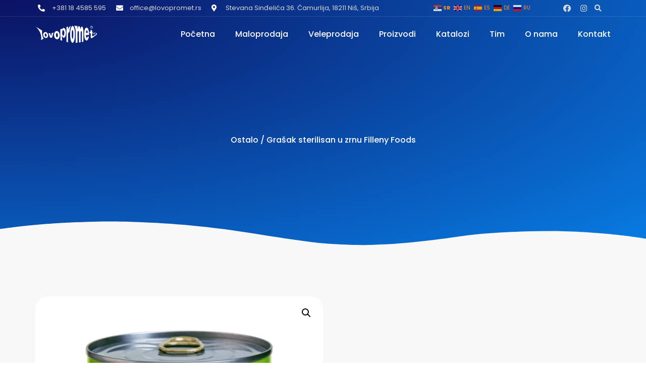

--- FILE ---
content_type: text/html; charset=UTF-8
request_url: https://www.lovopromet.rs/proizvod/grasak-sterilisan-u-zrnu/
body_size: 86320
content:
<!doctype html>
<html lang="en-US">
<head>
	<meta charset="UTF-8">
	<meta name="viewport" content="width=device-width, initial-scale=1">
	<link rel="profile" href="https://gmpg.org/xfn/11">
	<meta name='robots' content='index, follow, max-image-preview:large, max-snippet:-1, max-video-preview:-1' />

	<!-- This site is optimized with the Yoast SEO Premium plugin v21.2 (Yoast SEO v21.2) - https://yoast.com/wordpress/plugins/seo/ -->
	<title>Grašak sterilisan u zrnu Filleny Foods - Lovo promet</title>
	<link rel="canonical" href="https://www.lovopromet.rs/proizvod/grasak-sterilisan-u-zrnu/" />
	<meta property="og:locale" content="en_US" />
	<meta property="og:type" content="article" />
	<meta property="og:title" content="Grašak sterilisan u zrnu Filleny Foods" />
	<meta property="og:url" content="https://www.lovopromet.rs/proizvod/grasak-sterilisan-u-zrnu/" />
	<meta property="og:site_name" content="Lovo promet" />
	<meta property="article:modified_time" content="2025-12-01T13:38:40+00:00" />
	<meta property="og:image" content="https://www.lovopromet.rs/wp-content/uploads/2023/06/Grasak.png" />
	<meta property="og:image:width" content="800" />
	<meta property="og:image:height" content="800" />
	<meta property="og:image:type" content="image/png" />
	<meta name="twitter:card" content="summary_large_image" />
	<script type="application/ld+json" class="yoast-schema-graph">{"@context":"https://schema.org","@graph":[{"@type":"WebPage","@id":"https://www.lovopromet.rs/proizvod/grasak-sterilisan-u-zrnu/","url":"https://www.lovopromet.rs/proizvod/grasak-sterilisan-u-zrnu/","name":"Grašak sterilisan u zrnu Filleny Foods - Lovo promet","isPartOf":{"@id":"https://www.lovopromet.rs/#website"},"primaryImageOfPage":{"@id":"https://www.lovopromet.rs/proizvod/grasak-sterilisan-u-zrnu/#primaryimage"},"image":{"@id":"https://www.lovopromet.rs/proizvod/grasak-sterilisan-u-zrnu/#primaryimage"},"thumbnailUrl":"https://www.lovopromet.rs/wp-content/uploads/2023/06/Grasak.png","datePublished":"2023-06-21T12:46:07+00:00","dateModified":"2025-12-01T13:38:40+00:00","breadcrumb":{"@id":"https://www.lovopromet.rs/proizvod/grasak-sterilisan-u-zrnu/#breadcrumb"},"inLanguage":"en-US","potentialAction":[{"@type":"ReadAction","target":["https://www.lovopromet.rs/proizvod/grasak-sterilisan-u-zrnu/"]}]},{"@type":"ImageObject","inLanguage":"en-US","@id":"https://www.lovopromet.rs/proizvod/grasak-sterilisan-u-zrnu/#primaryimage","url":"https://www.lovopromet.rs/wp-content/uploads/2023/06/Grasak.png","contentUrl":"https://www.lovopromet.rs/wp-content/uploads/2023/06/Grasak.png","width":800,"height":800},{"@type":"BreadcrumbList","@id":"https://www.lovopromet.rs/proizvod/grasak-sterilisan-u-zrnu/#breadcrumb","itemListElement":[{"@type":"ListItem","position":1,"name":"Home","item":"https://www.lovopromet.rs/"},{"@type":"ListItem","position":2,"name":"Prodavnica","item":"https://www.lovopromet.rs/prodavnica/"},{"@type":"ListItem","position":3,"name":"Grašak sterilisan u zrnu Filleny Foods"}]},{"@type":"WebSite","@id":"https://www.lovopromet.rs/#website","url":"https://www.lovopromet.rs/","name":"Lovo promet","description":"Veleprodaja i maloprodaja sveže i smrznute ribe i ribljih konzervi","publisher":{"@id":"https://www.lovopromet.rs/#organization"},"potentialAction":[{"@type":"SearchAction","target":{"@type":"EntryPoint","urlTemplate":"https://www.lovopromet.rs/?s={search_term_string}"},"query-input":"required name=search_term_string"}],"inLanguage":"en-US"},{"@type":["Organization","Place"],"@id":"https://www.lovopromet.rs/#organization","name":"Lovo Promet","url":"https://www.lovopromet.rs/","logo":{"@type":"ImageObject","inLanguage":"en-US","@id":"https://www.lovopromet.rs/#/schema/logo/image/","url":"https://www.lovopromet.rs/wp-content/uploads/2022/03/logo_lovopromet_blue.svg","contentUrl":"https://www.lovopromet.rs/wp-content/uploads/2022/03/logo_lovopromet_blue.svg","width":150,"height":41,"caption":"Lovo Promet"},"image":{"@id":"https://www.lovopromet.rs/#/schema/logo/image/"},"mainEntityOfPage":{"@id":"https://www.lovopromet.rs/proizvod/grasak-sterilisan-u-zrnu/"}}]}</script>
	<!-- / Yoast SEO Premium plugin. -->


<link rel="alternate" type="application/rss+xml" title="Lovo promet &raquo; Feed" href="https://www.lovopromet.rs/feed/" />
<link rel="alternate" type="application/rss+xml" title="Lovo promet &raquo; Comments Feed" href="https://www.lovopromet.rs/comments/feed/" />
<link rel="alternate" type="application/rss+xml" title="Lovo promet &raquo; Grašak sterilisan u zrnu Filleny Foods Comments Feed" href="https://www.lovopromet.rs/proizvod/grasak-sterilisan-u-zrnu/feed/" />
<link rel="alternate" title="oEmbed (JSON)" type="application/json+oembed" href="https://www.lovopromet.rs/wp-json/oembed/1.0/embed?url=https%3A%2F%2Fwww.lovopromet.rs%2Fproizvod%2Fgrasak-sterilisan-u-zrnu%2F" />
<link rel="alternate" title="oEmbed (XML)" type="text/xml+oembed" href="https://www.lovopromet.rs/wp-json/oembed/1.0/embed?url=https%3A%2F%2Fwww.lovopromet.rs%2Fproizvod%2Fgrasak-sterilisan-u-zrnu%2F&#038;format=xml" />
<style id='wp-img-auto-sizes-contain-inline-css'>
img:is([sizes=auto i],[sizes^="auto," i]){contain-intrinsic-size:3000px 1500px}
/*# sourceURL=wp-img-auto-sizes-contain-inline-css */
</style>
<style id='wp-emoji-styles-inline-css'>

	img.wp-smiley, img.emoji {
		display: inline !important;
		border: none !important;
		box-shadow: none !important;
		height: 1em !important;
		width: 1em !important;
		margin: 0 0.07em !important;
		vertical-align: -0.1em !important;
		background: none !important;
		padding: 0 !important;
	}
/*# sourceURL=wp-emoji-styles-inline-css */
</style>
<link rel='stylesheet' id='wp-block-library-css' href='https://www.lovopromet.rs/wp-includes/css/dist/block-library/style.min.css?ver=6.9' media='all' />
<style id='global-styles-inline-css'>
:root{--wp--preset--aspect-ratio--square: 1;--wp--preset--aspect-ratio--4-3: 4/3;--wp--preset--aspect-ratio--3-4: 3/4;--wp--preset--aspect-ratio--3-2: 3/2;--wp--preset--aspect-ratio--2-3: 2/3;--wp--preset--aspect-ratio--16-9: 16/9;--wp--preset--aspect-ratio--9-16: 9/16;--wp--preset--color--black: #000000;--wp--preset--color--cyan-bluish-gray: #abb8c3;--wp--preset--color--white: #ffffff;--wp--preset--color--pale-pink: #f78da7;--wp--preset--color--vivid-red: #cf2e2e;--wp--preset--color--luminous-vivid-orange: #ff6900;--wp--preset--color--luminous-vivid-amber: #fcb900;--wp--preset--color--light-green-cyan: #7bdcb5;--wp--preset--color--vivid-green-cyan: #00d084;--wp--preset--color--pale-cyan-blue: #8ed1fc;--wp--preset--color--vivid-cyan-blue: #0693e3;--wp--preset--color--vivid-purple: #9b51e0;--wp--preset--gradient--vivid-cyan-blue-to-vivid-purple: linear-gradient(135deg,rgb(6,147,227) 0%,rgb(155,81,224) 100%);--wp--preset--gradient--light-green-cyan-to-vivid-green-cyan: linear-gradient(135deg,rgb(122,220,180) 0%,rgb(0,208,130) 100%);--wp--preset--gradient--luminous-vivid-amber-to-luminous-vivid-orange: linear-gradient(135deg,rgb(252,185,0) 0%,rgb(255,105,0) 100%);--wp--preset--gradient--luminous-vivid-orange-to-vivid-red: linear-gradient(135deg,rgb(255,105,0) 0%,rgb(207,46,46) 100%);--wp--preset--gradient--very-light-gray-to-cyan-bluish-gray: linear-gradient(135deg,rgb(238,238,238) 0%,rgb(169,184,195) 100%);--wp--preset--gradient--cool-to-warm-spectrum: linear-gradient(135deg,rgb(74,234,220) 0%,rgb(151,120,209) 20%,rgb(207,42,186) 40%,rgb(238,44,130) 60%,rgb(251,105,98) 80%,rgb(254,248,76) 100%);--wp--preset--gradient--blush-light-purple: linear-gradient(135deg,rgb(255,206,236) 0%,rgb(152,150,240) 100%);--wp--preset--gradient--blush-bordeaux: linear-gradient(135deg,rgb(254,205,165) 0%,rgb(254,45,45) 50%,rgb(107,0,62) 100%);--wp--preset--gradient--luminous-dusk: linear-gradient(135deg,rgb(255,203,112) 0%,rgb(199,81,192) 50%,rgb(65,88,208) 100%);--wp--preset--gradient--pale-ocean: linear-gradient(135deg,rgb(255,245,203) 0%,rgb(182,227,212) 50%,rgb(51,167,181) 100%);--wp--preset--gradient--electric-grass: linear-gradient(135deg,rgb(202,248,128) 0%,rgb(113,206,126) 100%);--wp--preset--gradient--midnight: linear-gradient(135deg,rgb(2,3,129) 0%,rgb(40,116,252) 100%);--wp--preset--font-size--small: 13px;--wp--preset--font-size--medium: 20px;--wp--preset--font-size--large: 36px;--wp--preset--font-size--x-large: 42px;--wp--preset--spacing--20: 0.44rem;--wp--preset--spacing--30: 0.67rem;--wp--preset--spacing--40: 1rem;--wp--preset--spacing--50: 1.5rem;--wp--preset--spacing--60: 2.25rem;--wp--preset--spacing--70: 3.38rem;--wp--preset--spacing--80: 5.06rem;--wp--preset--shadow--natural: 6px 6px 9px rgba(0, 0, 0, 0.2);--wp--preset--shadow--deep: 12px 12px 50px rgba(0, 0, 0, 0.4);--wp--preset--shadow--sharp: 6px 6px 0px rgba(0, 0, 0, 0.2);--wp--preset--shadow--outlined: 6px 6px 0px -3px rgb(255, 255, 255), 6px 6px rgb(0, 0, 0);--wp--preset--shadow--crisp: 6px 6px 0px rgb(0, 0, 0);}:where(.is-layout-flex){gap: 0.5em;}:where(.is-layout-grid){gap: 0.5em;}body .is-layout-flex{display: flex;}.is-layout-flex{flex-wrap: wrap;align-items: center;}.is-layout-flex > :is(*, div){margin: 0;}body .is-layout-grid{display: grid;}.is-layout-grid > :is(*, div){margin: 0;}:where(.wp-block-columns.is-layout-flex){gap: 2em;}:where(.wp-block-columns.is-layout-grid){gap: 2em;}:where(.wp-block-post-template.is-layout-flex){gap: 1.25em;}:where(.wp-block-post-template.is-layout-grid){gap: 1.25em;}.has-black-color{color: var(--wp--preset--color--black) !important;}.has-cyan-bluish-gray-color{color: var(--wp--preset--color--cyan-bluish-gray) !important;}.has-white-color{color: var(--wp--preset--color--white) !important;}.has-pale-pink-color{color: var(--wp--preset--color--pale-pink) !important;}.has-vivid-red-color{color: var(--wp--preset--color--vivid-red) !important;}.has-luminous-vivid-orange-color{color: var(--wp--preset--color--luminous-vivid-orange) !important;}.has-luminous-vivid-amber-color{color: var(--wp--preset--color--luminous-vivid-amber) !important;}.has-light-green-cyan-color{color: var(--wp--preset--color--light-green-cyan) !important;}.has-vivid-green-cyan-color{color: var(--wp--preset--color--vivid-green-cyan) !important;}.has-pale-cyan-blue-color{color: var(--wp--preset--color--pale-cyan-blue) !important;}.has-vivid-cyan-blue-color{color: var(--wp--preset--color--vivid-cyan-blue) !important;}.has-vivid-purple-color{color: var(--wp--preset--color--vivid-purple) !important;}.has-black-background-color{background-color: var(--wp--preset--color--black) !important;}.has-cyan-bluish-gray-background-color{background-color: var(--wp--preset--color--cyan-bluish-gray) !important;}.has-white-background-color{background-color: var(--wp--preset--color--white) !important;}.has-pale-pink-background-color{background-color: var(--wp--preset--color--pale-pink) !important;}.has-vivid-red-background-color{background-color: var(--wp--preset--color--vivid-red) !important;}.has-luminous-vivid-orange-background-color{background-color: var(--wp--preset--color--luminous-vivid-orange) !important;}.has-luminous-vivid-amber-background-color{background-color: var(--wp--preset--color--luminous-vivid-amber) !important;}.has-light-green-cyan-background-color{background-color: var(--wp--preset--color--light-green-cyan) !important;}.has-vivid-green-cyan-background-color{background-color: var(--wp--preset--color--vivid-green-cyan) !important;}.has-pale-cyan-blue-background-color{background-color: var(--wp--preset--color--pale-cyan-blue) !important;}.has-vivid-cyan-blue-background-color{background-color: var(--wp--preset--color--vivid-cyan-blue) !important;}.has-vivid-purple-background-color{background-color: var(--wp--preset--color--vivid-purple) !important;}.has-black-border-color{border-color: var(--wp--preset--color--black) !important;}.has-cyan-bluish-gray-border-color{border-color: var(--wp--preset--color--cyan-bluish-gray) !important;}.has-white-border-color{border-color: var(--wp--preset--color--white) !important;}.has-pale-pink-border-color{border-color: var(--wp--preset--color--pale-pink) !important;}.has-vivid-red-border-color{border-color: var(--wp--preset--color--vivid-red) !important;}.has-luminous-vivid-orange-border-color{border-color: var(--wp--preset--color--luminous-vivid-orange) !important;}.has-luminous-vivid-amber-border-color{border-color: var(--wp--preset--color--luminous-vivid-amber) !important;}.has-light-green-cyan-border-color{border-color: var(--wp--preset--color--light-green-cyan) !important;}.has-vivid-green-cyan-border-color{border-color: var(--wp--preset--color--vivid-green-cyan) !important;}.has-pale-cyan-blue-border-color{border-color: var(--wp--preset--color--pale-cyan-blue) !important;}.has-vivid-cyan-blue-border-color{border-color: var(--wp--preset--color--vivid-cyan-blue) !important;}.has-vivid-purple-border-color{border-color: var(--wp--preset--color--vivid-purple) !important;}.has-vivid-cyan-blue-to-vivid-purple-gradient-background{background: var(--wp--preset--gradient--vivid-cyan-blue-to-vivid-purple) !important;}.has-light-green-cyan-to-vivid-green-cyan-gradient-background{background: var(--wp--preset--gradient--light-green-cyan-to-vivid-green-cyan) !important;}.has-luminous-vivid-amber-to-luminous-vivid-orange-gradient-background{background: var(--wp--preset--gradient--luminous-vivid-amber-to-luminous-vivid-orange) !important;}.has-luminous-vivid-orange-to-vivid-red-gradient-background{background: var(--wp--preset--gradient--luminous-vivid-orange-to-vivid-red) !important;}.has-very-light-gray-to-cyan-bluish-gray-gradient-background{background: var(--wp--preset--gradient--very-light-gray-to-cyan-bluish-gray) !important;}.has-cool-to-warm-spectrum-gradient-background{background: var(--wp--preset--gradient--cool-to-warm-spectrum) !important;}.has-blush-light-purple-gradient-background{background: var(--wp--preset--gradient--blush-light-purple) !important;}.has-blush-bordeaux-gradient-background{background: var(--wp--preset--gradient--blush-bordeaux) !important;}.has-luminous-dusk-gradient-background{background: var(--wp--preset--gradient--luminous-dusk) !important;}.has-pale-ocean-gradient-background{background: var(--wp--preset--gradient--pale-ocean) !important;}.has-electric-grass-gradient-background{background: var(--wp--preset--gradient--electric-grass) !important;}.has-midnight-gradient-background{background: var(--wp--preset--gradient--midnight) !important;}.has-small-font-size{font-size: var(--wp--preset--font-size--small) !important;}.has-medium-font-size{font-size: var(--wp--preset--font-size--medium) !important;}.has-large-font-size{font-size: var(--wp--preset--font-size--large) !important;}.has-x-large-font-size{font-size: var(--wp--preset--font-size--x-large) !important;}
/*# sourceURL=global-styles-inline-css */
</style>

<style id='classic-theme-styles-inline-css'>
/*! This file is auto-generated */
.wp-block-button__link{color:#fff;background-color:#32373c;border-radius:9999px;box-shadow:none;text-decoration:none;padding:calc(.667em + 2px) calc(1.333em + 2px);font-size:1.125em}.wp-block-file__button{background:#32373c;color:#fff;text-decoration:none}
/*# sourceURL=/wp-includes/css/classic-themes.min.css */
</style>
<link rel='stylesheet' id='photoswipe-css' href='https://www.lovopromet.rs/wp-content/plugins/woocommerce/assets/css/photoswipe/photoswipe.min.css?ver=8.1.3' media='all' />
<link rel='stylesheet' id='photoswipe-default-skin-css' href='https://www.lovopromet.rs/wp-content/plugins/woocommerce/assets/css/photoswipe/default-skin/default-skin.min.css?ver=8.1.3' media='all' />
<link rel='stylesheet' id='woocommerce-layout-css' href='https://www.lovopromet.rs/wp-content/plugins/woocommerce/assets/css/woocommerce-layout.css?ver=8.1.3' media='all' />
<link rel='stylesheet' id='woocommerce-smallscreen-css' href='https://www.lovopromet.rs/wp-content/plugins/woocommerce/assets/css/woocommerce-smallscreen.css?ver=8.1.3' media='only screen and (max-width: 768px)' />
<link rel='stylesheet' id='woocommerce-general-css' href='https://www.lovopromet.rs/wp-content/plugins/woocommerce/assets/css/woocommerce.css?ver=8.1.3' media='all' />
<style id='woocommerce-inline-inline-css'>
.woocommerce form .form-row .required { visibility: visible; }
/*# sourceURL=woocommerce-inline-inline-css */
</style>
<link rel='stylesheet' id='hello-elementor-css' href='https://www.lovopromet.rs/wp-content/themes/hello-elementor/style.min.css?ver=2.8.1' media='all' />
<link rel='stylesheet' id='hello-elementor-theme-style-css' href='https://www.lovopromet.rs/wp-content/themes/hello-elementor/theme.min.css?ver=2.8.1' media='all' />
<link rel='stylesheet' id='elementor-frontend-css' href='https://www.lovopromet.rs/wp-content/uploads/elementor/css/custom-frontend-lite.min.css?ver=1695735957' media='all' />
<link rel='stylesheet' id='elementor-post-444-css' href='https://www.lovopromet.rs/wp-content/uploads/elementor/css/post-444.css?ver=1695735957' media='all' />
<link rel='stylesheet' id='elementor-icons-css' href='https://www.lovopromet.rs/wp-content/plugins/elementor/assets/lib/eicons/css/elementor-icons.min.css?ver=5.23.0' media='all' />
<link rel='stylesheet' id='swiper-css' href='https://www.lovopromet.rs/wp-content/plugins/elementor/assets/lib/swiper/css/swiper.min.css?ver=5.3.6' media='all' />
<link rel='stylesheet' id='elementor-pro-css' href='https://www.lovopromet.rs/wp-content/uploads/elementor/css/custom-pro-frontend-lite.min.css?ver=1695735957' media='all' />
<link rel='stylesheet' id='elementor-post-447-css' href='https://www.lovopromet.rs/wp-content/uploads/elementor/css/post-447.css?ver=1695735958' media='all' />
<link rel='stylesheet' id='elementor-post-403-css' href='https://www.lovopromet.rs/wp-content/uploads/elementor/css/post-403.css?ver=1736930344' media='all' />
<link rel='stylesheet' id='elementor-post-488-css' href='https://www.lovopromet.rs/wp-content/uploads/elementor/css/post-488.css?ver=1695735958' media='all' />
<link rel='stylesheet' id='hello-elementor-child-style-css' href='https://www.lovopromet.rs/wp-content/themes/hello-elementor-child/style.css?ver=1.0.0' media='all' />
<link rel='stylesheet' id='google-fonts-1-css' href='https://fonts.googleapis.com/css?family=Poppins%3A100%2C100italic%2C200%2C200italic%2C300%2C300italic%2C400%2C400italic%2C500%2C500italic%2C600%2C600italic%2C700%2C700italic%2C800%2C800italic%2C900%2C900italic&#038;display=auto&#038;ver=6.9' media='all' />
<link rel='stylesheet' id='elementor-icons-shared-0-css' href='https://www.lovopromet.rs/wp-content/plugins/elementor/assets/lib/font-awesome/css/fontawesome.min.css?ver=5.15.3' media='all' />
<link rel='stylesheet' id='elementor-icons-fa-solid-css' href='https://www.lovopromet.rs/wp-content/plugins/elementor/assets/lib/font-awesome/css/solid.min.css?ver=5.15.3' media='all' />
<link rel='stylesheet' id='elementor-icons-fa-brands-css' href='https://www.lovopromet.rs/wp-content/plugins/elementor/assets/lib/font-awesome/css/brands.min.css?ver=5.15.3' media='all' />
<link rel="preconnect" href="https://fonts.gstatic.com/" crossorigin><script src="https://www.lovopromet.rs/wp-includes/js/jquery/jquery.min.js?ver=3.7.1" id="jquery-core-js"></script>
<script src="https://www.lovopromet.rs/wp-includes/js/jquery/jquery-migrate.min.js?ver=3.4.1" id="jquery-migrate-js"></script>
<link rel="https://api.w.org/" href="https://www.lovopromet.rs/wp-json/" /><link rel="alternate" title="JSON" type="application/json" href="https://www.lovopromet.rs/wp-json/wp/v2/product/2922" /><link rel="EditURI" type="application/rsd+xml" title="RSD" href="https://www.lovopromet.rs/xmlrpc.php?rsd" />
<meta name="generator" content="WordPress 6.9" />
<meta name="generator" content="WooCommerce 8.1.3" />
<link rel='shortlink' href='https://www.lovopromet.rs/?p=2922' />
	<noscript><style>.woocommerce-product-gallery{ opacity: 1 !important; }</style></noscript>
	<meta name="generator" content="Elementor 3.16.4; features: e_dom_optimization, e_optimized_assets_loading, e_optimized_css_loading, additional_custom_breakpoints; settings: css_print_method-external, google_font-enabled, font_display-auto">
<!-- Global site tag (gtag.js) - Google Analytics -->
<script async src="https://www.googletagmanager.com/gtag/js?id=UA-161251467-1"></script>
<script>
  window.dataLayer = window.dataLayer || [];
  function gtag(){dataLayer.push(arguments);}
  gtag('js', new Date());

  gtag('config', 'UA-161251467-1');
</script>
<!-- Google tag (gtag.js) -->
<script async src="https://www.googletagmanager.com/gtag/js?id=G-90J8746KRQ"></script>
<script>
  window.dataLayer = window.dataLayer || [];
  function gtag(){dataLayer.push(arguments);}
  gtag('js', new Date());

  gtag('config', 'G-90J8746KRQ');
</script>
<link rel="icon" href="https://www.lovopromet.rs/wp-content/uploads/2022/01/cropped-favicon-32x32.png" sizes="32x32" />
<link rel="icon" href="https://www.lovopromet.rs/wp-content/uploads/2022/01/cropped-favicon-192x192.png" sizes="192x192" />
<link rel="apple-touch-icon" href="https://www.lovopromet.rs/wp-content/uploads/2022/01/cropped-favicon-180x180.png" />
<meta name="msapplication-TileImage" content="https://www.lovopromet.rs/wp-content/uploads/2022/01/cropped-favicon-270x270.png" />
</head>
<body class="wp-singular product-template-default single single-product postid-2922 wp-custom-logo wp-theme-hello-elementor wp-child-theme-hello-elementor-child theme-hello-elementor woocommerce woocommerce-page woocommerce-no-js elementor-default elementor-template-full-width elementor-kit-444 elementor-page-488">


<a class="skip-link screen-reader-text" href="#content">Skip to content</a>

		<header data-elementor-type="header" data-elementor-id="447" class="elementor elementor-447 elementor-location-header" data-elementor-post-type="elementor_library">
								<section class="elementor-section elementor-top-section elementor-element elementor-element-3e052532 elementor-section-content-middle elementor-section-boxed elementor-section-height-default elementor-section-height-default" data-id="3e052532" data-element_type="section" data-settings="{&quot;background_background&quot;:&quot;classic&quot;}">
						<div class="elementor-container elementor-column-gap-no">
					<div class="elementor-column elementor-col-33 elementor-top-column elementor-element elementor-element-791844f0 elementor-hidden-phone" data-id="791844f0" data-element_type="column">
			<div class="elementor-widget-wrap elementor-element-populated">
								<div class="elementor-element elementor-element-7677f3fc elementor-icon-list--layout-inline elementor-align-left elementor-mobile-align-center elementor-tablet-align-center elementor-list-item-link-full_width elementor-widget elementor-widget-icon-list" data-id="7677f3fc" data-element_type="widget" data-widget_type="icon-list.default">
				<div class="elementor-widget-container">
			<link rel="stylesheet" href="https://www.lovopromet.rs/wp-content/uploads/elementor/css/custom-widget-icon-list.min.css?ver=1695735958">		<ul class="elementor-icon-list-items elementor-inline-items">
							<li class="elementor-icon-list-item elementor-inline-item">
											<a href="tel:+381%2018%204585%20595">

												<span class="elementor-icon-list-icon">
							<i aria-hidden="true" class="fas fa-phone-alt"></i>						</span>
										<span class="elementor-icon-list-text">+381 18 4585 595</span>
											</a>
									</li>
								<li class="elementor-icon-list-item elementor-inline-item">
											<a href="mailto:office@lovopromet.rs">

												<span class="elementor-icon-list-icon">
							<i aria-hidden="true" class="fas fa-envelope"></i>						</span>
										<span class="elementor-icon-list-text">office@lovopromet.rs</span>
											</a>
									</li>
								<li class="elementor-icon-list-item elementor-inline-item">
											<a href="https://goo.gl/maps/QbYSxc4xi3KTUAB96" target="_blank" rel="nofollow">

												<span class="elementor-icon-list-icon">
							<i aria-hidden="true" class="fas fa-map-marker-alt"></i>						</span>
										<span class="elementor-icon-list-text">Stevana Sinđelića 36. Čamurlija, 18211 Niš, Srbija</span>
											</a>
									</li>
						</ul>
				</div>
				</div>
					</div>
		</div>
				<div class="elementor-column elementor-col-33 elementor-top-column elementor-element elementor-element-37b8843e" data-id="37b8843e" data-element_type="column">
			<div class="elementor-widget-wrap elementor-element-populated">
								<div class="elementor-element elementor-element-d131448 elementor-widget elementor-widget-text-editor" data-id="d131448" data-element_type="widget" data-widget_type="text-editor.default">
				<div class="elementor-widget-container">
			<style>/*! elementor - v3.16.0 - 20-09-2023 */
.elementor-widget-text-editor.elementor-drop-cap-view-stacked .elementor-drop-cap{background-color:#69727d;color:#fff}.elementor-widget-text-editor.elementor-drop-cap-view-framed .elementor-drop-cap{color:#69727d;border:3px solid;background-color:transparent}.elementor-widget-text-editor:not(.elementor-drop-cap-view-default) .elementor-drop-cap{margin-top:8px}.elementor-widget-text-editor:not(.elementor-drop-cap-view-default) .elementor-drop-cap-letter{width:1em;height:1em}.elementor-widget-text-editor .elementor-drop-cap{float:left;text-align:center;line-height:1;font-size:50px}.elementor-widget-text-editor .elementor-drop-cap-letter{display:inline-block}</style>				<div class="gtranslate_wrapper" id="gt-wrapper-87255520"></div>						</div>
				</div>
					</div>
		</div>
				<div class="elementor-column elementor-col-33 elementor-top-column elementor-element elementor-element-3376ea3" data-id="3376ea3" data-element_type="column">
			<div class="elementor-widget-wrap elementor-element-populated">
								<div class="elementor-element elementor-element-583582b e-grid-align-right e-grid-align-mobile-left elementor-widget__width-auto elementor-shape-rounded elementor-grid-0 elementor-widget elementor-widget-social-icons" data-id="583582b" data-element_type="widget" data-widget_type="social-icons.default">
				<div class="elementor-widget-container">
			<style>/*! elementor - v3.16.0 - 20-09-2023 */
.elementor-widget-social-icons.elementor-grid-0 .elementor-widget-container,.elementor-widget-social-icons.elementor-grid-mobile-0 .elementor-widget-container,.elementor-widget-social-icons.elementor-grid-tablet-0 .elementor-widget-container{line-height:1;font-size:0}.elementor-widget-social-icons:not(.elementor-grid-0):not(.elementor-grid-tablet-0):not(.elementor-grid-mobile-0) .elementor-grid{display:inline-grid}.elementor-widget-social-icons .elementor-grid{grid-column-gap:var(--grid-column-gap,5px);grid-row-gap:var(--grid-row-gap,5px);grid-template-columns:var(--grid-template-columns);justify-content:var(--justify-content,center);justify-items:var(--justify-content,center)}.elementor-icon.elementor-social-icon{font-size:var(--icon-size,25px);line-height:var(--icon-size,25px);width:calc(var(--icon-size, 25px) + (2 * var(--icon-padding, .5em)));height:calc(var(--icon-size, 25px) + (2 * var(--icon-padding, .5em)))}.elementor-social-icon{--e-social-icon-icon-color:#fff;display:inline-flex;background-color:#69727d;align-items:center;justify-content:center;text-align:center;cursor:pointer}.elementor-social-icon i{color:var(--e-social-icon-icon-color)}.elementor-social-icon svg{fill:var(--e-social-icon-icon-color)}.elementor-social-icon:last-child{margin:0}.elementor-social-icon:hover{opacity:.9;color:#fff}.elementor-social-icon-android{background-color:#a4c639}.elementor-social-icon-apple{background-color:#999}.elementor-social-icon-behance{background-color:#1769ff}.elementor-social-icon-bitbucket{background-color:#205081}.elementor-social-icon-codepen{background-color:#000}.elementor-social-icon-delicious{background-color:#39f}.elementor-social-icon-deviantart{background-color:#05cc47}.elementor-social-icon-digg{background-color:#005be2}.elementor-social-icon-dribbble{background-color:#ea4c89}.elementor-social-icon-elementor{background-color:#d30c5c}.elementor-social-icon-envelope{background-color:#ea4335}.elementor-social-icon-facebook,.elementor-social-icon-facebook-f{background-color:#3b5998}.elementor-social-icon-flickr{background-color:#0063dc}.elementor-social-icon-foursquare{background-color:#2d5be3}.elementor-social-icon-free-code-camp,.elementor-social-icon-freecodecamp{background-color:#006400}.elementor-social-icon-github{background-color:#333}.elementor-social-icon-gitlab{background-color:#e24329}.elementor-social-icon-globe{background-color:#69727d}.elementor-social-icon-google-plus,.elementor-social-icon-google-plus-g{background-color:#dd4b39}.elementor-social-icon-houzz{background-color:#7ac142}.elementor-social-icon-instagram{background-color:#262626}.elementor-social-icon-jsfiddle{background-color:#487aa2}.elementor-social-icon-link{background-color:#818a91}.elementor-social-icon-linkedin,.elementor-social-icon-linkedin-in{background-color:#0077b5}.elementor-social-icon-medium{background-color:#00ab6b}.elementor-social-icon-meetup{background-color:#ec1c40}.elementor-social-icon-mixcloud{background-color:#273a4b}.elementor-social-icon-odnoklassniki{background-color:#f4731c}.elementor-social-icon-pinterest{background-color:#bd081c}.elementor-social-icon-product-hunt{background-color:#da552f}.elementor-social-icon-reddit{background-color:#ff4500}.elementor-social-icon-rss{background-color:#f26522}.elementor-social-icon-shopping-cart{background-color:#4caf50}.elementor-social-icon-skype{background-color:#00aff0}.elementor-social-icon-slideshare{background-color:#0077b5}.elementor-social-icon-snapchat{background-color:#fffc00}.elementor-social-icon-soundcloud{background-color:#f80}.elementor-social-icon-spotify{background-color:#2ebd59}.elementor-social-icon-stack-overflow{background-color:#fe7a15}.elementor-social-icon-steam{background-color:#00adee}.elementor-social-icon-stumbleupon{background-color:#eb4924}.elementor-social-icon-telegram{background-color:#2ca5e0}.elementor-social-icon-thumb-tack{background-color:#1aa1d8}.elementor-social-icon-tripadvisor{background-color:#589442}.elementor-social-icon-tumblr{background-color:#35465c}.elementor-social-icon-twitch{background-color:#6441a5}.elementor-social-icon-twitter{background-color:#1da1f2}.elementor-social-icon-viber{background-color:#665cac}.elementor-social-icon-vimeo{background-color:#1ab7ea}.elementor-social-icon-vk{background-color:#45668e}.elementor-social-icon-weibo{background-color:#dd2430}.elementor-social-icon-weixin{background-color:#31a918}.elementor-social-icon-whatsapp{background-color:#25d366}.elementor-social-icon-wordpress{background-color:#21759b}.elementor-social-icon-xing{background-color:#026466}.elementor-social-icon-yelp{background-color:#af0606}.elementor-social-icon-youtube{background-color:#cd201f}.elementor-social-icon-500px{background-color:#0099e5}.elementor-shape-rounded .elementor-icon.elementor-social-icon{border-radius:10%}.elementor-shape-circle .elementor-icon.elementor-social-icon{border-radius:50%}</style>		<div class="elementor-social-icons-wrapper elementor-grid">
							<span class="elementor-grid-item">
					<a class="elementor-icon elementor-social-icon elementor-social-icon-facebook elementor-repeater-item-98d2d38" href="https://www.facebook.com/lovopromet" target="_blank" rel="nofollow">
						<span class="elementor-screen-only">Facebook</span>
						<i class="fab fa-facebook"></i>					</a>
				</span>
							<span class="elementor-grid-item">
					<a class="elementor-icon elementor-social-icon elementor-social-icon-instagram elementor-repeater-item-2841575" href="https://www.instagram.com/lovopromet.rs/" target="_blank">
						<span class="elementor-screen-only">Instagram</span>
						<i class="fab fa-instagram"></i>					</a>
				</span>
					</div>
				</div>
				</div>
				<div class="elementor-element elementor-element-7ea68a2 elementor-search-form--skin-full_screen elementor-widget__width-auto elementor-widget elementor-widget-search-form" data-id="7ea68a2" data-element_type="widget" data-settings="{&quot;skin&quot;:&quot;full_screen&quot;}" data-widget_type="search-form.default">
				<div class="elementor-widget-container">
			<link rel="stylesheet" href="https://www.lovopromet.rs/wp-content/plugins/elementor-pro/assets/css/widget-theme-elements.min.css">		<form class="elementor-search-form" action="https://www.lovopromet.rs" method="get" role="search">
									<div class="elementor-search-form__toggle" tabindex="0" role="button">
				<i aria-hidden="true" class="fas fa-search"></i>				<span class="elementor-screen-only">Search</span>
			</div>
						<div class="elementor-search-form__container">
				<label class="elementor-screen-only" for="elementor-search-form-7ea68a2">Search</label>

				
				<input id="elementor-search-form-7ea68a2" placeholder="Unesite pojam za pretragu..." class="elementor-search-form__input" type="search" name="s" value="">
				
				
								<div class="dialog-lightbox-close-button dialog-close-button" role="button" tabindex="0">
					<i aria-hidden="true" class="eicon-close"></i>					<span class="elementor-screen-only">Close this search box.</span>
				</div>
							</div>
		</form>
				</div>
				</div>
					</div>
		</div>
							</div>
		</section>
				<section class="elementor-section elementor-top-section elementor-element elementor-element-2bb66323 elementor-section-content-middle elementor-section-boxed elementor-section-height-default elementor-section-height-default" data-id="2bb66323" data-element_type="section" data-settings="{&quot;background_background&quot;:&quot;classic&quot;}">
						<div class="elementor-container elementor-column-gap-no">
					<div class="elementor-column elementor-col-50 elementor-top-column elementor-element elementor-element-3ad1978" data-id="3ad1978" data-element_type="column">
			<div class="elementor-widget-wrap elementor-element-populated">
								<div class="elementor-element elementor-element-26ff1220 elementor-widget elementor-widget-theme-site-logo elementor-widget-image" data-id="26ff1220" data-element_type="widget" data-widget_type="theme-site-logo.default">
				<div class="elementor-widget-container">
			<style>/*! elementor - v3.16.0 - 20-09-2023 */
.elementor-widget-image{text-align:center}.elementor-widget-image a{display:inline-block}.elementor-widget-image a img[src$=".svg"]{width:48px}.elementor-widget-image img{vertical-align:middle;display:inline-block}</style>								<a href="https://www.lovopromet.rs">
			<img width="150" height="49" src="https://www.lovopromet.rs/wp-content/uploads/2022/01/logo_lovopromet.svg" class="attachment-full size-full wp-image-450" alt="" />				</a>
											</div>
				</div>
					</div>
		</div>
				<div class="elementor-column elementor-col-50 elementor-top-column elementor-element elementor-element-1941e0f5" data-id="1941e0f5" data-element_type="column">
			<div class="elementor-widget-wrap elementor-element-populated">
								<div class="elementor-element elementor-element-6680454f elementor-nav-menu__align-right elementor-nav-menu--stretch elementor-nav-menu__text-align-center elementor-nav-menu--dropdown-tablet elementor-nav-menu--toggle elementor-nav-menu--burger elementor-widget elementor-widget-nav-menu" data-id="6680454f" data-element_type="widget" data-settings="{&quot;full_width&quot;:&quot;stretch&quot;,&quot;layout&quot;:&quot;horizontal&quot;,&quot;submenu_icon&quot;:{&quot;value&quot;:&quot;&lt;i class=\&quot;fas fa-caret-down\&quot;&gt;&lt;\/i&gt;&quot;,&quot;library&quot;:&quot;fa-solid&quot;},&quot;toggle&quot;:&quot;burger&quot;}" data-widget_type="nav-menu.default">
				<div class="elementor-widget-container">
			<link rel="stylesheet" href="https://www.lovopromet.rs/wp-content/uploads/elementor/css/custom-pro-widget-nav-menu.min.css?ver=1695735958">			<nav class="elementor-nav-menu--main elementor-nav-menu__container elementor-nav-menu--layout-horizontal e--pointer-none">
				<ul id="menu-1-6680454f" class="elementor-nav-menu"><li class="menu-item menu-item-type-custom menu-item-object-custom menu-item-9"><a href="/" class="elementor-item">Početna</a></li>
<li class="menu-item menu-item-type-custom menu-item-object-custom menu-item-11"><a href="/maloprodaja" class="elementor-item">Maloprodaja</a></li>
<li class="menu-item menu-item-type-custom menu-item-object-custom menu-item-12"><a href="/veleprodaja" class="elementor-item">Veleprodaja</a></li>
<li class="menu-item menu-item-type-custom menu-item-object-custom menu-item-13"><a href="/proizvodi" class="elementor-item">Proizvodi</a></li>
<li class="menu-item menu-item-type-custom menu-item-object-custom menu-item-14"><a href="/katalozi" class="elementor-item">Katalozi</a></li>
<li class="menu-item menu-item-type-custom menu-item-object-custom menu-item-15"><a href="/tim" class="elementor-item">Tim</a></li>
<li class="menu-item menu-item-type-custom menu-item-object-custom menu-item-10"><a href="/o-nama" class="elementor-item">O nama</a></li>
<li class="menu-item menu-item-type-custom menu-item-object-custom menu-item-16"><a href="/kontakt" class="elementor-item">Kontakt</a></li>
</ul>			</nav>
					<div class="elementor-menu-toggle" role="button" tabindex="0" aria-label="Menu Toggle" aria-expanded="false">
			<i aria-hidden="true" role="presentation" class="elementor-menu-toggle__icon--open eicon-menu-bar"></i><i aria-hidden="true" role="presentation" class="elementor-menu-toggle__icon--close eicon-close"></i>			<span class="elementor-screen-only">Menu</span>
		</div>
					<nav class="elementor-nav-menu--dropdown elementor-nav-menu__container" aria-hidden="true">
				<ul id="menu-2-6680454f" class="elementor-nav-menu"><li class="menu-item menu-item-type-custom menu-item-object-custom menu-item-9"><a href="/" class="elementor-item" tabindex="-1">Početna</a></li>
<li class="menu-item menu-item-type-custom menu-item-object-custom menu-item-11"><a href="/maloprodaja" class="elementor-item" tabindex="-1">Maloprodaja</a></li>
<li class="menu-item menu-item-type-custom menu-item-object-custom menu-item-12"><a href="/veleprodaja" class="elementor-item" tabindex="-1">Veleprodaja</a></li>
<li class="menu-item menu-item-type-custom menu-item-object-custom menu-item-13"><a href="/proizvodi" class="elementor-item" tabindex="-1">Proizvodi</a></li>
<li class="menu-item menu-item-type-custom menu-item-object-custom menu-item-14"><a href="/katalozi" class="elementor-item" tabindex="-1">Katalozi</a></li>
<li class="menu-item menu-item-type-custom menu-item-object-custom menu-item-15"><a href="/tim" class="elementor-item" tabindex="-1">Tim</a></li>
<li class="menu-item menu-item-type-custom menu-item-object-custom menu-item-10"><a href="/o-nama" class="elementor-item" tabindex="-1">O nama</a></li>
<li class="menu-item menu-item-type-custom menu-item-object-custom menu-item-16"><a href="/kontakt" class="elementor-item" tabindex="-1">Kontakt</a></li>
</ul>			</nav>
				</div>
				</div>
					</div>
		</div>
							</div>
		</section>
						</header>
		<div class="woocommerce-notices-wrapper"></div>		<div data-elementor-type="product" data-elementor-id="488" class="elementor elementor-488 elementor-location-single post-2922 product type-product status-publish has-post-thumbnail product_cat-ostalo first instock shipping-taxable product-type-simple product" data-elementor-post-type="elementor_library">
								<section class="elementor-section elementor-top-section elementor-element elementor-element-3e9810f1 elementor-section-content-middle elementor-section-height-min-height elementor-section-boxed elementor-section-height-default elementor-section-items-middle" data-id="3e9810f1" data-element_type="section" data-settings="{&quot;background_background&quot;:&quot;gradient&quot;,&quot;shape_divider_bottom&quot;:&quot;waves&quot;}">
					<div class="elementor-shape elementor-shape-bottom" data-negative="false">
			<svg xmlns="http://www.w3.org/2000/svg" viewBox="0 0 1000 100" preserveAspectRatio="none">
	<path class="elementor-shape-fill" d="M421.9,6.5c22.6-2.5,51.5,0.4,75.5,5.3c23.6,4.9,70.9,23.5,100.5,35.7c75.8,32.2,133.7,44.5,192.6,49.7
	c23.6,2.1,48.7,3.5,103.4-2.5c54.7-6,106.2-25.6,106.2-25.6V0H0v30.3c0,0,72,32.6,158.4,30.5c39.2-0.7,92.8-6.7,134-22.4
	c21.2-8.1,52.2-18.2,79.7-24.2C399.3,7.9,411.6,7.5,421.9,6.5z"/>
</svg>		</div>
					<div class="elementor-container elementor-column-gap-no">
					<div class="elementor-column elementor-col-100 elementor-top-column elementor-element elementor-element-430f249a" data-id="430f249a" data-element_type="column" data-settings="{&quot;background_background&quot;:&quot;classic&quot;}">
			<div class="elementor-widget-wrap elementor-element-populated">
								<div class="elementor-element elementor-element-c2e9d5f elementor-widget elementor-widget-woocommerce-breadcrumb" data-id="c2e9d5f" data-element_type="widget" data-widget_type="woocommerce-breadcrumb.default">
				<div class="elementor-widget-container">
			<link rel="stylesheet" href="https://www.lovopromet.rs/wp-content/plugins/elementor-pro/assets/css/widget-woocommerce.min.css"><nav class="woocommerce-breadcrumb"><a href="https://www.lovopromet.rs/kategorija-proizvoda/ostalo/">Ostalo</a>&nbsp;&#47;&nbsp;Grašak sterilisan u zrnu Filleny Foods</nav>		</div>
				</div>
					</div>
		</div>
							</div>
		</section>
				<section class="elementor-section elementor-top-section elementor-element elementor-element-32093e26 elementor-section-boxed elementor-section-height-default elementor-section-height-default" data-id="32093e26" data-element_type="section" data-settings="{&quot;background_background&quot;:&quot;classic&quot;}">
							<div class="elementor-background-overlay"></div>
							<div class="elementor-container elementor-column-gap-no">
					<div class="elementor-column elementor-col-100 elementor-top-column elementor-element elementor-element-27f1a298" data-id="27f1a298" data-element_type="column">
			<div class="elementor-widget-wrap elementor-element-populated">
								<section class="elementor-section elementor-inner-section elementor-element elementor-element-68dbf6a1 elementor-section-boxed elementor-section-height-default elementor-section-height-default" data-id="68dbf6a1" data-element_type="section">
						<div class="elementor-container elementor-column-gap-no">
					<div class="elementor-column elementor-col-50 elementor-inner-column elementor-element elementor-element-626c90cf" data-id="626c90cf" data-element_type="column">
			<div class="elementor-widget-wrap elementor-element-populated">
								<div class="elementor-element elementor-element-39d8a034 yes elementor-widget elementor-widget-woocommerce-product-images" data-id="39d8a034" data-element_type="widget" data-widget_type="woocommerce-product-images.default">
				<div class="elementor-widget-container">
			<div class="woocommerce-product-gallery woocommerce-product-gallery--with-images woocommerce-product-gallery--columns-4 images" data-columns="4" style="opacity: 0; transition: opacity .25s ease-in-out;">
	<div class="woocommerce-product-gallery__wrapper">
		<div data-thumb="https://www.lovopromet.rs/wp-content/uploads/2023/06/Grasak-100x100.png" data-thumb-alt="" class="woocommerce-product-gallery__image"><a href="https://www.lovopromet.rs/wp-content/uploads/2023/06/Grasak.png"><img width="600" height="600" src="https://www.lovopromet.rs/wp-content/uploads/2023/06/Grasak-600x600.png" class="wp-post-image" alt="" title="Grasak" data-caption="" data-src="https://www.lovopromet.rs/wp-content/uploads/2023/06/Grasak.png" data-large_image="https://www.lovopromet.rs/wp-content/uploads/2023/06/Grasak.png" data-large_image_width="800" data-large_image_height="800" decoding="async" fetchpriority="high" srcset="https://www.lovopromet.rs/wp-content/uploads/2023/06/Grasak-600x600.png 600w, https://www.lovopromet.rs/wp-content/uploads/2023/06/Grasak-300x300.png 300w, https://www.lovopromet.rs/wp-content/uploads/2023/06/Grasak-150x150.png 150w, https://www.lovopromet.rs/wp-content/uploads/2023/06/Grasak-768x768.png 768w, https://www.lovopromet.rs/wp-content/uploads/2023/06/Grasak-100x100.png 100w, https://www.lovopromet.rs/wp-content/uploads/2023/06/Grasak.png 800w" sizes="(max-width: 600px) 100vw, 600px" /></a></div>	</div>
</div>
		</div>
				</div>
					</div>
		</div>
				<div class="elementor-column elementor-col-50 elementor-inner-column elementor-element elementor-element-7030e2f9" data-id="7030e2f9" data-element_type="column">
			<div class="elementor-widget-wrap elementor-element-populated">
								<div class="elementor-element elementor-element-611a8ea2 elementor-widget elementor-widget-woocommerce-product-title elementor-page-title elementor-widget-heading" data-id="611a8ea2" data-element_type="widget" data-widget_type="woocommerce-product-title.default">
				<div class="elementor-widget-container">
			<style>/*! elementor - v3.16.0 - 20-09-2023 */
.elementor-heading-title{padding:0;margin:0;line-height:1}.elementor-widget-heading .elementor-heading-title[class*=elementor-size-]>a{color:inherit;font-size:inherit;line-height:inherit}.elementor-widget-heading .elementor-heading-title.elementor-size-small{font-size:15px}.elementor-widget-heading .elementor-heading-title.elementor-size-medium{font-size:19px}.elementor-widget-heading .elementor-heading-title.elementor-size-large{font-size:29px}.elementor-widget-heading .elementor-heading-title.elementor-size-xl{font-size:39px}.elementor-widget-heading .elementor-heading-title.elementor-size-xxl{font-size:59px}</style><h1 class="product_title entry-title elementor-heading-title elementor-size-default">Grašak sterilisan u zrnu Filleny Foods</h1>		</div>
				</div>
				<div class="elementor-element elementor-element-fc0ea6f elementor-widget elementor-widget-spacer" data-id="fc0ea6f" data-element_type="widget" data-widget_type="spacer.default">
				<div class="elementor-widget-container">
			<style>/*! elementor - v3.16.0 - 20-09-2023 */
.elementor-column .elementor-spacer-inner{height:var(--spacer-size)}.e-con{--container-widget-width:100%}.e-con-inner>.elementor-widget-spacer,.e-con>.elementor-widget-spacer{width:var(--container-widget-width,var(--spacer-size));--align-self:var(--container-widget-align-self,initial);--flex-shrink:0}.e-con-inner>.elementor-widget-spacer>.elementor-widget-container,.e-con>.elementor-widget-spacer>.elementor-widget-container{height:100%;width:100%}.e-con-inner>.elementor-widget-spacer>.elementor-widget-container>.elementor-spacer,.e-con>.elementor-widget-spacer>.elementor-widget-container>.elementor-spacer{height:100%}.e-con-inner>.elementor-widget-spacer>.elementor-widget-container>.elementor-spacer>.elementor-spacer-inner,.e-con>.elementor-widget-spacer>.elementor-widget-container>.elementor-spacer>.elementor-spacer-inner{height:var(--container-widget-height,var(--spacer-size))}.e-con-inner>.elementor-widget-spacer.elementor-widget-empty,.e-con>.elementor-widget-spacer.elementor-widget-empty{position:relative;min-height:22px;min-width:22px}.e-con-inner>.elementor-widget-spacer.elementor-widget-empty .elementor-widget-empty-icon,.e-con>.elementor-widget-spacer.elementor-widget-empty .elementor-widget-empty-icon{position:absolute;top:0;bottom:0;left:0;right:0;margin:auto;padding:0;width:22px;height:22px}</style>		<div class="elementor-spacer">
			<div class="elementor-spacer-inner"></div>
		</div>
				</div>
				</div>
					</div>
		</div>
							</div>
		</section>
					</div>
		</div>
							</div>
		</section>
				<section class="elementor-section elementor-top-section elementor-element elementor-element-5132f0db elementor-section-boxed elementor-section-height-default elementor-section-height-default" data-id="5132f0db" data-element_type="section">
						<div class="elementor-container elementor-column-gap-no">
					<div class="elementor-column elementor-col-100 elementor-top-column elementor-element elementor-element-55c551c8" data-id="55c551c8" data-element_type="column">
			<div class="elementor-widget-wrap elementor-element-populated">
								<div class="elementor-element elementor-element-6f48712d elementor-widget elementor-widget-woocommerce-product-data-tabs" data-id="6f48712d" data-element_type="widget" data-widget_type="woocommerce-product-data-tabs.default">
				<div class="elementor-widget-container">
			
	<div class="woocommerce-tabs wc-tabs-wrapper">
		<ul class="tabs wc-tabs" role="tablist">
							<li class="reviews_tab" id="tab-title-reviews" role="tab" aria-controls="tab-reviews">
					<a href="#tab-reviews">
						Reviews (0)					</a>
				</li>
					</ul>
					<div class="woocommerce-Tabs-panel woocommerce-Tabs-panel--reviews panel entry-content wc-tab" id="tab-reviews" role="tabpanel" aria-labelledby="tab-title-reviews">
				<div id="reviews" class="woocommerce-Reviews">
	<div id="comments">
		<h2 class="woocommerce-Reviews-title">
			Reviews		</h2>

					<p class="woocommerce-noreviews">There are no reviews yet.</p>
			</div>

			<div id="review_form_wrapper">
			<div id="review_form">
					<div id="respond" class="comment-respond">
		<span id="reply-title" class="comment-reply-title">Be the first to review &ldquo;Grašak sterilisan u zrnu Filleny Foods&rdquo; <small><a rel="nofollow" id="cancel-comment-reply-link" href="/proizvod/grasak-sterilisan-u-zrnu/#respond" style="display:none;">Cancel reply</a></small></span><form action="https://www.lovopromet.rs/wp-comments-post.php" method="post" id="commentform" class="comment-form"><p class="comment-notes"><span id="email-notes">Your email address will not be published.</span> <span class="required-field-message">Required fields are marked <span class="required">*</span></span></p><div class="comment-form-rating"><label for="rating">Your rating&nbsp;<span class="required">*</span></label><select name="rating" id="rating" required>
						<option value="">Rate&hellip;</option>
						<option value="5">Perfect</option>
						<option value="4">Good</option>
						<option value="3">Average</option>
						<option value="2">Not that bad</option>
						<option value="1">Very poor</option>
					</select></div><p class="comment-form-comment"><label for="comment">Your review&nbsp;<span class="required">*</span></label><textarea id="comment" name="comment" cols="45" rows="8" required></textarea></p><p class="comment-form-author"><label for="author">Name&nbsp;<span class="required">*</span></label><input id="author" name="author" type="text" value="" size="30" required /></p>
<p class="comment-form-email"><label for="email">Email&nbsp;<span class="required">*</span></label><input id="email" name="email" type="email" value="" size="30" required /></p>
<p class="comment-form-cookies-consent"><input id="wp-comment-cookies-consent" name="wp-comment-cookies-consent" type="checkbox" value="yes" /> <label for="wp-comment-cookies-consent">Save my name, email, and website in this browser for the next time I comment.</label></p>
<p class="form-submit"><input name="submit" type="submit" id="submit" class="submit" value="Submit" /> <input type='hidden' name='comment_post_ID' value='2922' id='comment_post_ID' />
<input type='hidden' name='comment_parent' id='comment_parent' value='0' />
</p><p style="display: none !important;" class="akismet-fields-container" data-prefix="ak_"><label>&#916;<textarea name="ak_hp_textarea" cols="45" rows="8" maxlength="100"></textarea></label><input type="hidden" id="ak_js_1" name="ak_js" value="206"/><script>document.getElementById( "ak_js_1" ).setAttribute( "value", ( new Date() ).getTime() );</script></p></form>	</div><!-- #respond -->
				</div>
		</div>
	
	<div class="clear"></div>
</div>
			</div>
		
			</div>

		</div>
				</div>
				<div class="elementor-element elementor-element-697a6063 elementor-product-loop-item--align-center elementor-grid-mobile-1 elementor-grid-4 elementor-grid-tablet-3 elementor-products-grid elementor-wc-products show-heading-yes elementor-widget elementor-widget-woocommerce-product-related" data-id="697a6063" data-element_type="widget" data-widget_type="woocommerce-product-related.default">
				<div class="elementor-widget-container">
			
	<section class="related products">

					<h2>Related products</h2>
				
		<ul class="products elementor-grid columns-4">

			
					<li class="product type-product post-2958 status-publish first instock product_cat-ostalo has-post-thumbnail shipping-taxable product-type-simple">
	<a href="https://www.lovopromet.rs/proizvod/filleny-foods-neutralna-pavlaka-za-kuvanje-1000g/" class="woocommerce-LoopProduct-link woocommerce-loop-product__link"><img width="300" height="300" src="https://www.lovopromet.rs/wp-content/uploads/2023/10/01-Filleny-Krem-za-kuvanje-1000-g-800-x-800-pix-300x300.png" class="attachment-woocommerce_thumbnail size-woocommerce_thumbnail" alt="" decoding="async" srcset="https://www.lovopromet.rs/wp-content/uploads/2023/10/01-Filleny-Krem-za-kuvanje-1000-g-800-x-800-pix-300x300.png 300w, https://www.lovopromet.rs/wp-content/uploads/2023/10/01-Filleny-Krem-za-kuvanje-1000-g-800-x-800-pix-150x150.png 150w, https://www.lovopromet.rs/wp-content/uploads/2023/10/01-Filleny-Krem-za-kuvanje-1000-g-800-x-800-pix-768x768.png 768w, https://www.lovopromet.rs/wp-content/uploads/2023/10/01-Filleny-Krem-za-kuvanje-1000-g-800-x-800-pix-600x600.png 600w, https://www.lovopromet.rs/wp-content/uploads/2023/10/01-Filleny-Krem-za-kuvanje-1000-g-800-x-800-pix-100x100.png 100w, https://www.lovopromet.rs/wp-content/uploads/2023/10/01-Filleny-Krem-za-kuvanje-1000-g-800-x-800-pix.png 800w" sizes="(max-width: 300px) 100vw, 300px" /><h2 class="woocommerce-loop-product__title">Filleny Foods neutralna pavlaka za kuvanje 1000g</h2>
</a><a href="https://www.lovopromet.rs/proizvod/filleny-foods-neutralna-pavlaka-za-kuvanje-1000g/" data-quantity="1" class="button product_type_simple" data-product_id="2958" data-product_sku="" aria-label="Read more about &ldquo;Filleny Foods neutralna pavlaka za kuvanje 1000g&rdquo;" aria-describedby="" rel="nofollow">Read more</a></li>

			
					<li class="product type-product post-2920 status-publish instock product_cat-ostalo has-post-thumbnail shipping-taxable product-type-simple">
	<a href="https://www.lovopromet.rs/proizvod/chilli-sos-hot-spicy-filleny-foods/" class="woocommerce-LoopProduct-link woocommerce-loop-product__link"><img width="300" height="300" src="https://www.lovopromet.rs/wp-content/uploads/2023/06/Chilli-sos-300x300.png" class="attachment-woocommerce_thumbnail size-woocommerce_thumbnail" alt="" decoding="async" srcset="https://www.lovopromet.rs/wp-content/uploads/2023/06/Chilli-sos-300x300.png 300w, https://www.lovopromet.rs/wp-content/uploads/2023/06/Chilli-sos-150x150.png 150w, https://www.lovopromet.rs/wp-content/uploads/2023/06/Chilli-sos-768x768.png 768w, https://www.lovopromet.rs/wp-content/uploads/2023/06/Chilli-sos-600x600.png 600w, https://www.lovopromet.rs/wp-content/uploads/2023/06/Chilli-sos-100x100.png 100w, https://www.lovopromet.rs/wp-content/uploads/2023/06/Chilli-sos.png 800w" sizes="(max-width: 300px) 100vw, 300px" /><h2 class="woocommerce-loop-product__title">Chilli sos Hot &#038; Spicy Filleny Foods</h2>
</a><a href="https://www.lovopromet.rs/proizvod/chilli-sos-hot-spicy-filleny-foods/" data-quantity="1" class="button product_type_simple" data-product_id="2920" data-product_sku="" aria-label="Read more about &ldquo;Chilli sos Hot &amp; Spicy Filleny Foods&rdquo;" aria-describedby="" rel="nofollow">Read more</a></li>

			
					<li class="product type-product post-337 status-publish instock product_cat-ostalo has-post-thumbnail shipping-taxable purchasable product-type-simple">
	<a href="https://www.lovopromet.rs/proizvod/cureci-narezak-400g-filleny-foods/" class="woocommerce-LoopProduct-link woocommerce-loop-product__link"><img width="300" height="300" src="https://www.lovopromet.rs/wp-content/uploads/2022/01/Filleny-foods-cureci-narezak-400-g-300x300.jpg" class="attachment-woocommerce_thumbnail size-woocommerce_thumbnail" alt="" decoding="async" loading="lazy" srcset="https://www.lovopromet.rs/wp-content/uploads/2022/01/Filleny-foods-cureci-narezak-400-g-300x300.jpg 300w, https://www.lovopromet.rs/wp-content/uploads/2022/01/Filleny-foods-cureci-narezak-400-g-100x100.jpg 100w, https://www.lovopromet.rs/wp-content/uploads/2022/01/Filleny-foods-cureci-narezak-400-g-600x600.jpg 600w, https://www.lovopromet.rs/wp-content/uploads/2022/01/Filleny-foods-cureci-narezak-400-g-150x150.jpg 150w, https://www.lovopromet.rs/wp-content/uploads/2022/01/Filleny-foods-cureci-narezak-400-g-768x768.jpg 768w, https://www.lovopromet.rs/wp-content/uploads/2022/01/Filleny-foods-cureci-narezak-400-g.jpg 800w" sizes="auto, (max-width: 300px) 100vw, 300px" /><h2 class="woocommerce-loop-product__title">Narezak ćureći Filleny foods</h2>
	<span class="price"><span class="woocommerce-Price-amount amount"><bdi><span class="woocommerce-Price-currencySymbol">&#1088;&#1089;&#1076;</span>119.00</bdi></span></span>
</a><a href="?add-to-cart=337" data-quantity="1" class="button product_type_simple add_to_cart_button ajax_add_to_cart" data-product_id="337" data-product_sku="LP0358" aria-label="Add &ldquo;Narezak ćureći Filleny foods&rdquo; to your cart" aria-describedby="" rel="nofollow">Add to cart</a></li>

			
					<li class="product type-product post-103 status-publish last instock product_cat-ostalo has-post-thumbnail purchasable product-type-simple">
	<a href="https://www.lovopromet.rs/proizvod/lagani-majonez-filleny-foods-kantica-2kg/" class="woocommerce-LoopProduct-link woocommerce-loop-product__link"><img width="300" height="300" src="https://www.lovopromet.rs/wp-content/uploads/2022/01/Lagani-majonez-2-kg-Kolor-etiketa-300x300.jpg" class="attachment-woocommerce_thumbnail size-woocommerce_thumbnail" alt="" decoding="async" loading="lazy" srcset="https://www.lovopromet.rs/wp-content/uploads/2022/01/Lagani-majonez-2-kg-Kolor-etiketa-300x300.jpg 300w, https://www.lovopromet.rs/wp-content/uploads/2022/01/Lagani-majonez-2-kg-Kolor-etiketa-100x100.jpg 100w, https://www.lovopromet.rs/wp-content/uploads/2022/01/Lagani-majonez-2-kg-Kolor-etiketa-600x600.jpg 600w, https://www.lovopromet.rs/wp-content/uploads/2022/01/Lagani-majonez-2-kg-Kolor-etiketa-150x150.jpg 150w, https://www.lovopromet.rs/wp-content/uploads/2022/01/Lagani-majonez-2-kg-Kolor-etiketa-768x768.jpg 768w, https://www.lovopromet.rs/wp-content/uploads/2022/01/Lagani-majonez-2-kg-Kolor-etiketa.jpg 800w" sizes="auto, (max-width: 300px) 100vw, 300px" /><h2 class="woocommerce-loop-product__title">Majonez lagani Filleny Foods</h2>
	<span class="price"><span class="woocommerce-Price-amount amount"><bdi><span class="woocommerce-Price-currencySymbol">&#1088;&#1089;&#1076;</span>349.00</bdi></span></span>
</a><a href="?add-to-cart=103" data-quantity="1" class="button product_type_simple add_to_cart_button ajax_add_to_cart" data-product_id="103" data-product_sku="LP0229" aria-label="Add &ldquo;Majonez lagani Filleny Foods&rdquo; to your cart" aria-describedby="" rel="nofollow">Add to cart</a></li>

			
		</ul>

	</section>
			</div>
				</div>
					</div>
		</div>
							</div>
		</section>
						</div>
				<footer data-elementor-type="footer" data-elementor-id="403" class="elementor elementor-403 elementor-location-footer" data-elementor-post-type="elementor_library">
								<section class="elementor-section elementor-top-section elementor-element elementor-element-73bba12d elementor-section-boxed elementor-section-height-default elementor-section-height-default" data-id="73bba12d" data-element_type="section" data-settings="{&quot;background_background&quot;:&quot;gradient&quot;,&quot;shape_divider_top_negative&quot;:&quot;yes&quot;,&quot;shape_divider_top&quot;:&quot;waves&quot;}">
					<div class="elementor-shape elementor-shape-top" data-negative="true">
			<svg xmlns="http://www.w3.org/2000/svg" viewBox="0 0 1000 100" preserveAspectRatio="none">
	<path class="elementor-shape-fill" d="M790.5,93.1c-59.3-5.3-116.8-18-192.6-50c-29.6-12.7-76.9-31-100.5-35.9c-23.6-4.9-52.6-7.8-75.5-5.3
	c-10.2,1.1-22.6,1.4-50.1,7.4c-27.2,6.3-58.2,16.6-79.4,24.7c-41.3,15.9-94.9,21.9-134,22.6C72,58.2,0,25.8,0,25.8V100h1000V65.3
	c0,0-51.5,19.4-106.2,25.7C839.5,97,814.1,95.2,790.5,93.1z"/>
</svg>		</div>
					<div class="elementor-container elementor-column-gap-no">
					<div class="elementor-column elementor-col-100 elementor-top-column elementor-element elementor-element-78a30ef7" data-id="78a30ef7" data-element_type="column">
			<div class="elementor-widget-wrap elementor-element-populated">
								<section class="elementor-section elementor-inner-section elementor-element elementor-element-2fa87073 elementor-section-boxed elementor-section-height-default elementor-section-height-default" data-id="2fa87073" data-element_type="section">
						<div class="elementor-container elementor-column-gap-no">
					<div class="elementor-column elementor-col-25 elementor-inner-column elementor-element elementor-element-68704929" data-id="68704929" data-element_type="column">
			<div class="elementor-widget-wrap elementor-element-populated">
								<div class="elementor-element elementor-element-795a686 elementor-widget elementor-widget-image" data-id="795a686" data-element_type="widget" data-widget_type="image.default">
				<div class="elementor-widget-container">
															<img width="800" height="800" src="https://www.lovopromet.rs/wp-content/uploads/2022/01/logo_lovopromet.svg" class="attachment-large size-large wp-image-450" alt="" loading="lazy" srcset="https://www.lovopromet.rs/wp-content/uploads//2022/01/logo_lovopromet.svg 150w, https://www.lovopromet.rs/wp-content/uploads//2022/01/logo_lovopromet.svg 300w, https://www.lovopromet.rs/wp-content/uploads//2022/01/logo_lovopromet.svg 1024w" sizes="auto, (max-width: 800px) 100vw, 800px" />															</div>
				</div>
				<div class="elementor-element elementor-element-5d7b4fd1 elementor-widget elementor-widget-text-editor" data-id="5d7b4fd1" data-element_type="widget" data-widget_type="text-editor.default">
				<div class="elementor-widget-container">
							<p>Lovo Promet se bavi distribucijom smrznute i sveže ribe i ribljih konzervi Ocean Fish i Sea &amp; River Fish, Lutosa proizvoda od krompira, Filleny Foods proizvoda (program zimnice, masline, voćni namazi, džemovi, kompoti, kečap) i Filleny Cake domaćih smrznutih torti.</p>						</div>
				</div>
					</div>
		</div>
				<div class="elementor-column elementor-col-25 elementor-inner-column elementor-element elementor-element-fd9a220" data-id="fd9a220" data-element_type="column">
			<div class="elementor-widget-wrap elementor-element-populated">
								<div class="elementor-element elementor-element-2a0ea913 elementor-widget-mobile__width-auto elementor-widget elementor-widget-heading" data-id="2a0ea913" data-element_type="widget" data-widget_type="heading.default">
				<div class="elementor-widget-container">
			<h6 class="elementor-heading-title elementor-size-default">Informacije</h6>		</div>
				</div>
				<div class="elementor-element elementor-element-7b48e587 elementor-mobile-align-center elementor-icon-list--layout-traditional elementor-list-item-link-full_width elementor-widget elementor-widget-icon-list" data-id="7b48e587" data-element_type="widget" data-widget_type="icon-list.default">
				<div class="elementor-widget-container">
					<ul class="elementor-icon-list-items">
							<li class="elementor-icon-list-item">
											<a href="/o-nama">

											<span class="elementor-icon-list-text">O nama</span>
											</a>
									</li>
								<li class="elementor-icon-list-item">
											<a href="/maloprodaja">

											<span class="elementor-icon-list-text">Maloprodaja</span>
											</a>
									</li>
								<li class="elementor-icon-list-item">
											<a href="/veleprodaja">

											<span class="elementor-icon-list-text">Veleprodaja</span>
											</a>
									</li>
								<li class="elementor-icon-list-item">
											<a href="/proizvodi">

											<span class="elementor-icon-list-text">Proizvodi</span>
											</a>
									</li>
								<li class="elementor-icon-list-item">
											<a href="/katalozi">

											<span class="elementor-icon-list-text">Katalozi</span>
											</a>
									</li>
								<li class="elementor-icon-list-item">
											<a href="/kontakt">

											<span class="elementor-icon-list-text">Kontakt</span>
											</a>
									</li>
						</ul>
				</div>
				</div>
					</div>
		</div>
				<div class="elementor-column elementor-col-25 elementor-inner-column elementor-element elementor-element-2a4aeca7" data-id="2a4aeca7" data-element_type="column">
			<div class="elementor-widget-wrap elementor-element-populated">
								<div class="elementor-element elementor-element-44e6ee96 elementor-widget-mobile__width-auto elementor-widget elementor-widget-heading" data-id="44e6ee96" data-element_type="widget" data-widget_type="heading.default">
				<div class="elementor-widget-container">
			<h6 class="elementor-heading-title elementor-size-default">Kontakt</h6>		</div>
				</div>
				<div class="elementor-element elementor-element-7e67d43d elementor-widget elementor-widget-text-editor" data-id="7e67d43d" data-element_type="widget" data-widget_type="text-editor.default">
				<div class="elementor-widget-container">
							<p>Za sva Vaša pitanja i nedoumice tu smo da brzo odgovorimo.<br />Možete nas kontaktirati putem sajta ili putem telefona<br /><br /></p>						</div>
				</div>
				<div class="elementor-element elementor-element-400bf34e elementor-mobile-align-center elementor-icon-list--layout-traditional elementor-list-item-link-full_width elementor-widget elementor-widget-icon-list" data-id="400bf34e" data-element_type="widget" data-widget_type="icon-list.default">
				<div class="elementor-widget-container">
					<ul class="elementor-icon-list-items">
							<li class="elementor-icon-list-item">
											<a href="https://www.google.com/maps/place/Lovopromet/@43.360116,21.8372787,14z/data=!4m5!3m4!1s0x4755b651861abe6b:0x366363ede1097c1f!8m2!3d43.357224!4d21.8515867" target="_blank" rel="nofollow">

												<span class="elementor-icon-list-icon">
							<i aria-hidden="true" class="fas fa-map-marker-alt"></i>						</span>
										<span class="elementor-icon-list-text">Stevana Sinđelića 36. Čamurlija, 18211 Niš, Srbija</span>
											</a>
									</li>
								<li class="elementor-icon-list-item">
											<a href="mailto:office@lovopromet.rs">

												<span class="elementor-icon-list-icon">
							<i aria-hidden="true" class="fas fa-envelope-open-text"></i>						</span>
										<span class="elementor-icon-list-text">office@lovopromet.rs</span>
											</a>
									</li>
								<li class="elementor-icon-list-item">
											<a href="tel:+381%2018%204%20585%20595">

												<span class="elementor-icon-list-icon">
							<i aria-hidden="true" class="fas fa-phone-volume"></i>						</span>
										<span class="elementor-icon-list-text">+381 18 4 585 595</span>
											</a>
									</li>
						</ul>
				</div>
				</div>
					</div>
		</div>
				<div class="elementor-column elementor-col-25 elementor-inner-column elementor-element elementor-element-4d1aff00" data-id="4d1aff00" data-element_type="column">
			<div class="elementor-widget-wrap elementor-element-populated">
								<div class="elementor-element elementor-element-c7df5eb elementor-widget elementor-widget-image" data-id="c7df5eb" data-element_type="widget" data-widget_type="image.default">
				<div class="elementor-widget-container">
																<a href="https://aaa.bisnode.si/certificate/dynamic?companyID=RS1000007829469&#038;lang=sr-Latn-CS" target="_blank" rel="nofollow">
							<img width="364" height="100" src="https://www.lovopromet.rs/wp-content/uploads/2022/01/platinasta-izvrsnost.png" class="attachment-full size-full wp-image-3095" alt="" loading="lazy" srcset="https://www.lovopromet.rs/wp-content/uploads/2022/01/platinasta-izvrsnost.png 364w, https://www.lovopromet.rs/wp-content/uploads/2022/01/platinasta-izvrsnost-300x82.png 300w" sizes="auto, (max-width: 364px) 100vw, 364px" />								</a>
															</div>
				</div>
					</div>
		</div>
							</div>
		</section>
				<section class="elementor-section elementor-inner-section elementor-element elementor-element-66e1c20b elementor-section-boxed elementor-section-height-default elementor-section-height-default" data-id="66e1c20b" data-element_type="section">
						<div class="elementor-container elementor-column-gap-no">
					<div class="elementor-column elementor-col-50 elementor-inner-column elementor-element elementor-element-213e9fc2" data-id="213e9fc2" data-element_type="column">
			<div class="elementor-widget-wrap elementor-element-populated">
								<div class="elementor-element elementor-element-76232cbe elementor-shape-circle e-grid-align-left e-grid-align-mobile-center elementor-grid-0 elementor-widget elementor-widget-social-icons" data-id="76232cbe" data-element_type="widget" data-widget_type="social-icons.default">
				<div class="elementor-widget-container">
					<div class="elementor-social-icons-wrapper elementor-grid">
							<span class="elementor-grid-item">
					<a class="elementor-icon elementor-social-icon elementor-social-icon-facebook elementor-repeater-item-d206ea5" href="https://www.facebook.com/lovopromet" target="_blank">
						<span class="elementor-screen-only">Facebook</span>
						<i class="fab fa-facebook"></i>					</a>
				</span>
							<span class="elementor-grid-item">
					<a class="elementor-icon elementor-social-icon elementor-social-icon-instagram elementor-repeater-item-8af579e" href="https://www.instagram.com/lovopromet.rs/" target="_blank">
						<span class="elementor-screen-only">Instagram</span>
						<i class="fab fa-instagram"></i>					</a>
				</span>
					</div>
				</div>
				</div>
					</div>
		</div>
				<div class="elementor-column elementor-col-50 elementor-inner-column elementor-element elementor-element-3abdbcd2" data-id="3abdbcd2" data-element_type="column">
			<div class="elementor-widget-wrap elementor-element-populated">
								<div class="elementor-element elementor-element-e8d56bc elementor-widget elementor-widget-text-editor" data-id="e8d56bc" data-element_type="widget" data-widget_type="text-editor.default">
				<div class="elementor-widget-container">
							Copyright © 2022 Lovo Promet. All rights reserved. Design by <a href="https://www.webolution.rs" target="_blank" rel="follow">Webolution</a>.						</div>
				</div>
					</div>
		</div>
							</div>
		</section>
					</div>
		</div>
							</div>
		</section>
						</footer>
		
<script type="speculationrules">
{"prefetch":[{"source":"document","where":{"and":[{"href_matches":"/*"},{"not":{"href_matches":["/wp-*.php","/wp-admin/*","/wp-content/uploads/*","/wp-content/*","/wp-content/plugins/*","/wp-content/themes/hello-elementor-child/*","/wp-content/themes/hello-elementor/*","/*\\?(.+)"]}},{"not":{"selector_matches":"a[rel~=\"nofollow\"]"}},{"not":{"selector_matches":".no-prefetch, .no-prefetch a"}}]},"eagerness":"conservative"}]}
</script>
<script type="application/ld+json">{"@context":"https:\/\/schema.org\/","@type":"BreadcrumbList","itemListElement":[{"@type":"ListItem","position":1,"item":{"name":"Ostalo","@id":"https:\/\/www.lovopromet.rs\/kategorija-proizvoda\/ostalo\/"}},{"@type":"ListItem","position":2,"item":{"name":"Gra\u0161ak sterilisan u zrnu Filleny Foods","@id":"https:\/\/www.lovopromet.rs\/proizvod\/grasak-sterilisan-u-zrnu\/"}}]}</script>
<div class="pswp" tabindex="-1" role="dialog" aria-hidden="true">
	<div class="pswp__bg"></div>
	<div class="pswp__scroll-wrap">
		<div class="pswp__container">
			<div class="pswp__item"></div>
			<div class="pswp__item"></div>
			<div class="pswp__item"></div>
		</div>
		<div class="pswp__ui pswp__ui--hidden">
			<div class="pswp__top-bar">
				<div class="pswp__counter"></div>
				<button class="pswp__button pswp__button--close" aria-label="Close (Esc)"></button>
				<button class="pswp__button pswp__button--share" aria-label="Share"></button>
				<button class="pswp__button pswp__button--fs" aria-label="Toggle fullscreen"></button>
				<button class="pswp__button pswp__button--zoom" aria-label="Zoom in/out"></button>
				<div class="pswp__preloader">
					<div class="pswp__preloader__icn">
						<div class="pswp__preloader__cut">
							<div class="pswp__preloader__donut"></div>
						</div>
					</div>
				</div>
			</div>
			<div class="pswp__share-modal pswp__share-modal--hidden pswp__single-tap">
				<div class="pswp__share-tooltip"></div>
			</div>
			<button class="pswp__button pswp__button--arrow--left" aria-label="Previous (arrow left)"></button>
			<button class="pswp__button pswp__button--arrow--right" aria-label="Next (arrow right)"></button>
			<div class="pswp__caption">
				<div class="pswp__caption__center"></div>
			</div>
		</div>
	</div>
</div>
	<script type="text/javascript">
		(function () {
			var c = document.body.className;
			c = c.replace(/woocommerce-no-js/, 'woocommerce-js');
			document.body.className = c;
		})();
	</script>
	<script src="https://www.lovopromet.rs/wp-content/plugins/woocommerce/assets/js/jquery-blockui/jquery.blockUI.min.js?ver=2.7.0-wc.8.1.3" id="jquery-blockui-js"></script>
<script id="wc-add-to-cart-js-extra">
var wc_add_to_cart_params = {"ajax_url":"/wp-admin/admin-ajax.php","wc_ajax_url":"/?wc-ajax=%%endpoint%%","i18n_view_cart":"View cart","cart_url":"https://www.lovopromet.rs/korpa/","is_cart":"","cart_redirect_after_add":"no"};
//# sourceURL=wc-add-to-cart-js-extra
</script>
<script src="https://www.lovopromet.rs/wp-content/plugins/woocommerce/assets/js/frontend/add-to-cart.min.js?ver=8.1.3" id="wc-add-to-cart-js"></script>
<script src="https://www.lovopromet.rs/wp-content/plugins/woocommerce/assets/js/zoom/jquery.zoom.min.js?ver=1.7.21-wc.8.1.3" id="zoom-js"></script>
<script src="https://www.lovopromet.rs/wp-content/plugins/woocommerce/assets/js/flexslider/jquery.flexslider.min.js?ver=2.7.2-wc.8.1.3" id="flexslider-js"></script>
<script src="https://www.lovopromet.rs/wp-content/plugins/woocommerce/assets/js/photoswipe/photoswipe.min.js?ver=4.1.1-wc.8.1.3" id="photoswipe-js"></script>
<script src="https://www.lovopromet.rs/wp-content/plugins/woocommerce/assets/js/photoswipe/photoswipe-ui-default.min.js?ver=4.1.1-wc.8.1.3" id="photoswipe-ui-default-js"></script>
<script id="wc-single-product-js-extra">
var wc_single_product_params = {"i18n_required_rating_text":"Please select a rating","review_rating_required":"yes","flexslider":{"rtl":false,"animation":"slide","smoothHeight":true,"directionNav":false,"controlNav":"thumbnails","slideshow":false,"animationSpeed":500,"animationLoop":false,"allowOneSlide":false},"zoom_enabled":"1","zoom_options":[],"photoswipe_enabled":"1","photoswipe_options":{"shareEl":false,"closeOnScroll":false,"history":false,"hideAnimationDuration":0,"showAnimationDuration":0},"flexslider_enabled":"1"};
//# sourceURL=wc-single-product-js-extra
</script>
<script src="https://www.lovopromet.rs/wp-content/plugins/woocommerce/assets/js/frontend/single-product.min.js?ver=8.1.3" id="wc-single-product-js"></script>
<script src="https://www.lovopromet.rs/wp-content/plugins/woocommerce/assets/js/js-cookie/js.cookie.min.js?ver=2.1.4-wc.8.1.3" id="js-cookie-js"></script>
<script id="woocommerce-js-extra">
var woocommerce_params = {"ajax_url":"/wp-admin/admin-ajax.php","wc_ajax_url":"/?wc-ajax=%%endpoint%%"};
//# sourceURL=woocommerce-js-extra
</script>
<script src="https://www.lovopromet.rs/wp-content/plugins/woocommerce/assets/js/frontend/woocommerce.min.js?ver=8.1.3" id="woocommerce-js"></script>
<script src="https://www.lovopromet.rs/wp-content/themes/hello-elementor/assets/js/hello-frontend.min.js?ver=1.0.0" id="hello-theme-frontend-js"></script>
<script id="gt_widget_script_87255520-js-before">
window.gtranslateSettings = /* document.write */ window.gtranslateSettings || {};window.gtranslateSettings['87255520'] = {"default_language":"sr","languages":["sr","en","es","de","ru"],"url_structure":"none","flag_style":"2d","flag_size":16,"wrapper_selector":"#gt-wrapper-87255520","alt_flags":[],"custom_css":".goog-te-banner {\r\n  display: none !important;\r\n}\r\n\r\n.goog-te-menu-value:hover {\r\n  text-decoration: none !important;\r\n}\r\n\r\nbody {\r\n  position: relative !important;\r\n  top: 0 !important;\r\n}\r\n\r\n\/* Optional: add styles to the translated text *\/\r\n.goog-translated-element {\r\n  border-bottom: 1px dashed #ccc;\r\n}\r\n","horizontal_position":"inline","flags_location":"\/wp-content\/plugins\/gtranslate\/flags\/"};
//# sourceURL=gt_widget_script_87255520-js-before
</script><script src="https://www.lovopromet.rs/wp-content/plugins/gtranslate/js/fc.js?ver=6.9" data-no-optimize="1" data-no-minify="1" data-gt-orig-url="/proizvod/grasak-sterilisan-u-zrnu/" data-gt-orig-domain="www.lovopromet.rs" data-gt-widget-id="87255520" defer></script><script src="https://www.lovopromet.rs/wp-content/plugins/elementor-pro/assets/lib/smartmenus/jquery.smartmenus.min.js?ver=1.0.1" id="smartmenus-js"></script>
<script src="https://www.lovopromet.rs/wp-content/plugins/elementor-pro/assets/js/webpack-pro.runtime.min.js?ver=3.16.2" id="elementor-pro-webpack-runtime-js"></script>
<script src="https://www.lovopromet.rs/wp-content/plugins/elementor/assets/js/webpack.runtime.min.js?ver=3.16.4" id="elementor-webpack-runtime-js"></script>
<script src="https://www.lovopromet.rs/wp-content/plugins/elementor/assets/js/frontend-modules.min.js?ver=3.16.4" id="elementor-frontend-modules-js"></script>
<script src="https://www.lovopromet.rs/wp-includes/js/dist/hooks.min.js?ver=dd5603f07f9220ed27f1" id="wp-hooks-js"></script>
<script src="https://www.lovopromet.rs/wp-includes/js/dist/i18n.min.js?ver=c26c3dc7bed366793375" id="wp-i18n-js"></script>
<script id="wp-i18n-js-after">
wp.i18n.setLocaleData( { 'text direction\u0004ltr': [ 'ltr' ] } );
//# sourceURL=wp-i18n-js-after
</script>
<script id="elementor-pro-frontend-js-before">
var ElementorProFrontendConfig = {"ajaxurl":"https:\/\/www.lovopromet.rs\/wp-admin\/admin-ajax.php","nonce":"74ebf5b050","urls":{"assets":"https:\/\/www.lovopromet.rs\/wp-content\/plugins\/elementor-pro\/assets\/","rest":"https:\/\/www.lovopromet.rs\/wp-json\/"},"shareButtonsNetworks":{"facebook":{"title":"Facebook","has_counter":true},"twitter":{"title":"Twitter"},"linkedin":{"title":"LinkedIn","has_counter":true},"pinterest":{"title":"Pinterest","has_counter":true},"reddit":{"title":"Reddit","has_counter":true},"vk":{"title":"VK","has_counter":true},"odnoklassniki":{"title":"OK","has_counter":true},"tumblr":{"title":"Tumblr"},"digg":{"title":"Digg"},"skype":{"title":"Skype"},"stumbleupon":{"title":"StumbleUpon","has_counter":true},"mix":{"title":"Mix"},"telegram":{"title":"Telegram"},"pocket":{"title":"Pocket","has_counter":true},"xing":{"title":"XING","has_counter":true},"whatsapp":{"title":"WhatsApp"},"email":{"title":"Email"},"print":{"title":"Print"}},"woocommerce":{"menu_cart":{"cart_page_url":"https:\/\/www.lovopromet.rs\/korpa\/","checkout_page_url":"https:\/\/www.lovopromet.rs\/placanje\/","fragments_nonce":"b439a09e23"}},"facebook_sdk":{"lang":"en_US","app_id":""},"lottie":{"defaultAnimationUrl":"https:\/\/www.lovopromet.rs\/wp-content\/plugins\/elementor-pro\/modules\/lottie\/assets\/animations\/default.json"}};
//# sourceURL=elementor-pro-frontend-js-before
</script>
<script src="https://www.lovopromet.rs/wp-content/plugins/elementor-pro/assets/js/frontend.min.js?ver=3.16.2" id="elementor-pro-frontend-js"></script>
<script src="https://www.lovopromet.rs/wp-content/plugins/elementor/assets/lib/waypoints/waypoints.min.js?ver=4.0.2" id="elementor-waypoints-js"></script>
<script src="https://www.lovopromet.rs/wp-includes/js/jquery/ui/core.min.js?ver=1.13.3" id="jquery-ui-core-js"></script>
<script id="elementor-frontend-js-before">
var elementorFrontendConfig = {"environmentMode":{"edit":false,"wpPreview":false,"isScriptDebug":false},"i18n":{"shareOnFacebook":"Share on Facebook","shareOnTwitter":"Share on Twitter","pinIt":"Pin it","download":"Download","downloadImage":"Download image","fullscreen":"Fullscreen","zoom":"Zoom","share":"Share","playVideo":"Play Video","previous":"Previous","next":"Next","close":"Close","a11yCarouselWrapperAriaLabel":"Carousel | Horizontal scrolling: Arrow Left & Right","a11yCarouselPrevSlideMessage":"Previous slide","a11yCarouselNextSlideMessage":"Next slide","a11yCarouselFirstSlideMessage":"This is the first slide","a11yCarouselLastSlideMessage":"This is the last slide","a11yCarouselPaginationBulletMessage":"Go to slide"},"is_rtl":false,"breakpoints":{"xs":0,"sm":480,"md":768,"lg":1025,"xl":1440,"xxl":1600},"responsive":{"breakpoints":{"mobile":{"label":"Mobile Portrait","value":767,"default_value":767,"direction":"max","is_enabled":true},"mobile_extra":{"label":"Mobile Landscape","value":880,"default_value":880,"direction":"max","is_enabled":true},"tablet":{"label":"Tablet Portrait","value":1024,"default_value":1024,"direction":"max","is_enabled":true},"tablet_extra":{"label":"Tablet Landscape","value":1200,"default_value":1200,"direction":"max","is_enabled":false},"laptop":{"label":"Laptop","value":1366,"default_value":1366,"direction":"max","is_enabled":true},"widescreen":{"label":"Widescreen","value":2400,"default_value":2400,"direction":"min","is_enabled":true}}},"version":"3.16.4","is_static":false,"experimentalFeatures":{"e_dom_optimization":true,"e_optimized_assets_loading":true,"e_optimized_css_loading":true,"additional_custom_breakpoints":true,"theme_builder_v2":true,"hello-theme-header-footer":true,"landing-pages":true,"page-transitions":true,"notes":true,"form-submissions":true,"e_scroll_snap":true},"urls":{"assets":"https:\/\/www.lovopromet.rs\/wp-content\/plugins\/elementor\/assets\/"},"swiperClass":"swiper-container","settings":{"page":[],"editorPreferences":[]},"kit":{"active_breakpoints":["viewport_mobile","viewport_mobile_extra","viewport_tablet","viewport_laptop","viewport_widescreen"],"global_image_lightbox":"yes","lightbox_enable_counter":"yes","lightbox_enable_fullscreen":"yes","lightbox_enable_zoom":"yes","lightbox_enable_share":"yes","lightbox_title_src":"title","lightbox_description_src":"description","woocommerce_notices_elements":[],"hello_header_logo_type":"logo","hello_header_menu_layout":"horizontal","hello_footer_logo_type":"logo"},"post":{"id":2922,"title":"Gra%C5%A1ak%20sterilisan%20u%20zrnu%20Filleny%20Foods%20-%20Lovo%20promet","excerpt":"","featuredImage":"https:\/\/www.lovopromet.rs\/wp-content\/uploads\/2023\/06\/Grasak.png"}};
//# sourceURL=elementor-frontend-js-before
</script>
<script src="https://www.lovopromet.rs/wp-content/plugins/elementor/assets/js/frontend.min.js?ver=3.16.4" id="elementor-frontend-js"></script>
<script src="https://www.lovopromet.rs/wp-content/plugins/elementor-pro/assets/js/elements-handlers.min.js?ver=3.16.2" id="pro-elements-handlers-js"></script>
<script id="wp-emoji-settings" type="application/json">
{"baseUrl":"https://s.w.org/images/core/emoji/17.0.2/72x72/","ext":".png","svgUrl":"https://s.w.org/images/core/emoji/17.0.2/svg/","svgExt":".svg","source":{"concatemoji":"https://www.lovopromet.rs/wp-includes/js/wp-emoji-release.min.js?ver=6.9"}}
</script>
<script type="module">
/*! This file is auto-generated */
const a=JSON.parse(document.getElementById("wp-emoji-settings").textContent),o=(window._wpemojiSettings=a,"wpEmojiSettingsSupports"),s=["flag","emoji"];function i(e){try{var t={supportTests:e,timestamp:(new Date).valueOf()};sessionStorage.setItem(o,JSON.stringify(t))}catch(e){}}function c(e,t,n){e.clearRect(0,0,e.canvas.width,e.canvas.height),e.fillText(t,0,0);t=new Uint32Array(e.getImageData(0,0,e.canvas.width,e.canvas.height).data);e.clearRect(0,0,e.canvas.width,e.canvas.height),e.fillText(n,0,0);const a=new Uint32Array(e.getImageData(0,0,e.canvas.width,e.canvas.height).data);return t.every((e,t)=>e===a[t])}function p(e,t){e.clearRect(0,0,e.canvas.width,e.canvas.height),e.fillText(t,0,0);var n=e.getImageData(16,16,1,1);for(let e=0;e<n.data.length;e++)if(0!==n.data[e])return!1;return!0}function u(e,t,n,a){switch(t){case"flag":return n(e,"\ud83c\udff3\ufe0f\u200d\u26a7\ufe0f","\ud83c\udff3\ufe0f\u200b\u26a7\ufe0f")?!1:!n(e,"\ud83c\udde8\ud83c\uddf6","\ud83c\udde8\u200b\ud83c\uddf6")&&!n(e,"\ud83c\udff4\udb40\udc67\udb40\udc62\udb40\udc65\udb40\udc6e\udb40\udc67\udb40\udc7f","\ud83c\udff4\u200b\udb40\udc67\u200b\udb40\udc62\u200b\udb40\udc65\u200b\udb40\udc6e\u200b\udb40\udc67\u200b\udb40\udc7f");case"emoji":return!a(e,"\ud83e\u1fac8")}return!1}function f(e,t,n,a){let r;const o=(r="undefined"!=typeof WorkerGlobalScope&&self instanceof WorkerGlobalScope?new OffscreenCanvas(300,150):document.createElement("canvas")).getContext("2d",{willReadFrequently:!0}),s=(o.textBaseline="top",o.font="600 32px Arial",{});return e.forEach(e=>{s[e]=t(o,e,n,a)}),s}function r(e){var t=document.createElement("script");t.src=e,t.defer=!0,document.head.appendChild(t)}a.supports={everything:!0,everythingExceptFlag:!0},new Promise(t=>{let n=function(){try{var e=JSON.parse(sessionStorage.getItem(o));if("object"==typeof e&&"number"==typeof e.timestamp&&(new Date).valueOf()<e.timestamp+604800&&"object"==typeof e.supportTests)return e.supportTests}catch(e){}return null}();if(!n){if("undefined"!=typeof Worker&&"undefined"!=typeof OffscreenCanvas&&"undefined"!=typeof URL&&URL.createObjectURL&&"undefined"!=typeof Blob)try{var e="postMessage("+f.toString()+"("+[JSON.stringify(s),u.toString(),c.toString(),p.toString()].join(",")+"));",a=new Blob([e],{type:"text/javascript"});const r=new Worker(URL.createObjectURL(a),{name:"wpTestEmojiSupports"});return void(r.onmessage=e=>{i(n=e.data),r.terminate(),t(n)})}catch(e){}i(n=f(s,u,c,p))}t(n)}).then(e=>{for(const n in e)a.supports[n]=e[n],a.supports.everything=a.supports.everything&&a.supports[n],"flag"!==n&&(a.supports.everythingExceptFlag=a.supports.everythingExceptFlag&&a.supports[n]);var t;a.supports.everythingExceptFlag=a.supports.everythingExceptFlag&&!a.supports.flag,a.supports.everything||((t=a.source||{}).concatemoji?r(t.concatemoji):t.wpemoji&&t.twemoji&&(r(t.twemoji),r(t.wpemoji)))});
//# sourceURL=https://www.lovopromet.rs/wp-includes/js/wp-emoji-loader.min.js
</script>

</body>
</html>


--- FILE ---
content_type: text/css
request_url: https://www.lovopromet.rs/wp-content/uploads/elementor/css/post-444.css?ver=1695735957
body_size: 17965
content:
.elementor-kit-444{--e-global-color-primary:#FF9222;--e-global-color-secondary:#087CE3;--e-global-color-text:#3A3A3A;--e-global-color-accent:#FF9222;--e-global-color-fc28385:#E98015;--e-global-color-fd2c51d:#0B1061;--e-global-color-21bfb04:#FFFFFF;--e-global-color-ad41708:#F8F8F8;--e-global-color-57a29b1:#D9D9D9;--e-global-color-d345fd2:#A7A7A7;--e-global-color-08fcc9d:#787878;--e-global-color-e5e9561:#292929;--e-global-color-f06adda:#111111;--e-global-typography-primary-font-family:"Poppins";--e-global-typography-primary-font-size:60px;--e-global-typography-primary-font-weight:700;--e-global-typography-primary-line-height:1.1em;--e-global-typography-secondary-font-family:"Poppins";--e-global-typography-secondary-font-size:16px;--e-global-typography-secondary-font-weight:700;--e-global-typography-secondary-line-height:1.1em;--e-global-typography-text-font-family:"Poppins";--e-global-typography-text-font-size:15px;--e-global-typography-text-font-weight:normal;--e-global-typography-text-line-height:1.5em;--e-global-typography-accent-font-family:"Poppins";--e-global-typography-accent-font-size:16px;--e-global-typography-accent-font-weight:500;--e-global-typography-accent-line-height:1.2em;--e-global-typography-61eed76-font-family:"Poppins";--e-global-typography-61eed76-font-size:13px;--e-global-typography-61eed76-font-weight:normal;--e-global-typography-61eed76-line-height:1.1em;--e-global-typography-92b0a2d-font-family:"Poppins";--e-global-typography-92b0a2d-font-size:300px;--e-global-typography-92b0a2d-font-weight:800;--e-global-typography-92b0a2d-line-height:1.3em;--e-global-typography-f500460-font-family:"Poppins";--e-global-typography-f500460-font-size:90px;--e-global-typography-f500460-font-weight:700;--e-global-typography-f500460-line-height:1.2em;--e-global-typography-ba6914a-font-family:"Poppins";--e-global-typography-ba6914a-font-size:70px;--e-global-typography-ba6914a-font-weight:700;--e-global-typography-ba6914a-line-height:1.2em;--e-global-typography-317d263-font-family:"Poppins";--e-global-typography-317d263-font-size:42px;--e-global-typography-317d263-font-weight:700;--e-global-typography-317d263-line-height:1.2em;--e-global-typography-99dd0b2-font-family:"Poppins";--e-global-typography-99dd0b2-font-size:20px;--e-global-typography-99dd0b2-font-weight:600;--e-global-typography-99dd0b2-line-height:1.2em;--e-global-typography-2bd9da1-font-family:"Poppins";--e-global-typography-2bd9da1-font-size:17px;--e-global-typography-2bd9da1-font-weight:500;--e-global-typography-2bd9da1-line-height:1.2em;--e-global-typography-d73d3ed-font-family:"Poppins";--e-global-typography-d73d3ed-font-size:50px;--e-global-typography-d73d3ed-font-weight:700;--e-global-typography-d73d3ed-line-height:1.2em;--e-global-typography-c85b77c-font-family:"Poppins";--e-global-typography-c85b77c-font-size:30px;--e-global-typography-c85b77c-font-weight:600;color:var( --e-global-color-text );font-family:var( --e-global-typography-text-font-family ), Sans-serif;font-size:var( --e-global-typography-text-font-size );font-weight:var( --e-global-typography-text-font-weight );line-height:var( --e-global-typography-text-line-height );}.elementor-kit-444 p{margin-bottom:15px;}.elementor-kit-444 a{color:var( --e-global-color-primary );}.elementor-kit-444 a:hover{color:var( --e-global-color-fc28385 );}.elementor-kit-444 h1{color:var( --e-global-color-f06adda );font-family:var( --e-global-typography-primary-font-family ), Sans-serif;font-size:var( --e-global-typography-primary-font-size );font-weight:var( --e-global-typography-primary-font-weight );line-height:var( --e-global-typography-primary-line-height );}.elementor-kit-444 h2{color:var( --e-global-color-f06adda );font-family:var( --e-global-typography-d73d3ed-font-family ), Sans-serif;font-size:var( --e-global-typography-d73d3ed-font-size );font-weight:var( --e-global-typography-d73d3ed-font-weight );line-height:var( --e-global-typography-d73d3ed-line-height );letter-spacing:var( --e-global-typography-d73d3ed-letter-spacing );word-spacing:var( --e-global-typography-d73d3ed-word-spacing );}.elementor-kit-444 h3{color:var( --e-global-color-f06adda );font-family:var( --e-global-typography-317d263-font-family ), Sans-serif;font-size:var( --e-global-typography-317d263-font-size );font-weight:var( --e-global-typography-317d263-font-weight );line-height:var( --e-global-typography-317d263-line-height );letter-spacing:var( --e-global-typography-317d263-letter-spacing );word-spacing:var( --e-global-typography-317d263-word-spacing );}.elementor-kit-444 h4{color:var( --e-global-color-f06adda );font-family:var( --e-global-typography-c85b77c-font-family ), Sans-serif;font-size:var( --e-global-typography-c85b77c-font-size );font-weight:var( --e-global-typography-c85b77c-font-weight );line-height:var( --e-global-typography-c85b77c-line-height );letter-spacing:var( --e-global-typography-c85b77c-letter-spacing );word-spacing:var( --e-global-typography-c85b77c-word-spacing );}.elementor-kit-444 h5{color:var( --e-global-color-f06adda );font-family:var( --e-global-typography-99dd0b2-font-family ), Sans-serif;font-size:var( --e-global-typography-99dd0b2-font-size );font-weight:var( --e-global-typography-99dd0b2-font-weight );line-height:var( --e-global-typography-99dd0b2-line-height );letter-spacing:var( --e-global-typography-99dd0b2-letter-spacing );word-spacing:var( --e-global-typography-99dd0b2-word-spacing );}.elementor-kit-444 h6{color:var( --e-global-color-f06adda );font-family:var( --e-global-typography-2bd9da1-font-family ), Sans-serif;font-size:var( --e-global-typography-2bd9da1-font-size );font-weight:var( --e-global-typography-2bd9da1-font-weight );line-height:var( --e-global-typography-2bd9da1-line-height );letter-spacing:var( --e-global-typography-2bd9da1-letter-spacing );word-spacing:var( --e-global-typography-2bd9da1-word-spacing );}.elementor-kit-444 button,.elementor-kit-444 input[type="button"],.elementor-kit-444 input[type="submit"],.elementor-kit-444 .elementor-button{font-family:var( --e-global-typography-accent-font-family ), Sans-serif;font-size:var( --e-global-typography-accent-font-size );font-weight:var( --e-global-typography-accent-font-weight );line-height:var( --e-global-typography-accent-line-height );color:var( --e-global-color-21bfb04 );background-color:var( --e-global-color-accent );border-style:solid;border-width:2px 2px 2px 2px;border-color:var( --e-global-color-primary );border-radius:25px 25px 25px 25px;padding:14px 26px 14px 26px;}.elementor-kit-444 button:hover,.elementor-kit-444 button:focus,.elementor-kit-444 input[type="button"]:hover,.elementor-kit-444 input[type="button"]:focus,.elementor-kit-444 input[type="submit"]:hover,.elementor-kit-444 input[type="submit"]:focus,.elementor-kit-444 .elementor-button:hover,.elementor-kit-444 .elementor-button:focus{color:var( --e-global-color-21bfb04 );background-color:var( --e-global-color-fc28385 );border-style:solid;border-width:2px 2px 2px 2px;border-color:var( --e-global-color-fc28385 );}.elementor-kit-444 label{color:#333333;font-family:var( --e-global-typography-text-font-family ), Sans-serif;font-size:var( --e-global-typography-text-font-size );font-weight:var( --e-global-typography-text-font-weight );line-height:var( --e-global-typography-text-line-height );}.elementor-kit-444 input:not([type="button"]):not([type="submit"]),.elementor-kit-444 textarea,.elementor-kit-444 .elementor-field-textual{font-family:var( --e-global-typography-text-font-family ), Sans-serif;font-size:var( --e-global-typography-text-font-size );font-weight:var( --e-global-typography-text-font-weight );line-height:var( --e-global-typography-text-line-height );color:#333333;background-color:#FAFAFA;border-style:solid;border-width:0px 0px 0px 0px;border-radius:25px 25px 25px 25px;padding:14px 20px 14px 20px;}.elementor-section.elementor-section-boxed > .elementor-container{max-width:1140px;}.e-con{--container-max-width:1140px;}.elementor-widget:not(:last-child){margin-block-end:20px;}.elementor-element{--widgets-spacing:20px 20px;}{}h1.entry-title{display:var(--page-title-display);}.elementor-kit-444 e-page-transition{background-color:#FFBC7D;}.site-header{padding-inline-end:0px;padding-inline-start:0px;}@media(max-width:1366px){.elementor-kit-444{font-size:var( --e-global-typography-text-font-size );line-height:var( --e-global-typography-text-line-height );}.elementor-kit-444 h1{font-size:var( --e-global-typography-primary-font-size );line-height:var( --e-global-typography-primary-line-height );}.elementor-kit-444 h2{font-size:var( --e-global-typography-d73d3ed-font-size );line-height:var( --e-global-typography-d73d3ed-line-height );letter-spacing:var( --e-global-typography-d73d3ed-letter-spacing );word-spacing:var( --e-global-typography-d73d3ed-word-spacing );}.elementor-kit-444 h3{font-size:var( --e-global-typography-317d263-font-size );line-height:var( --e-global-typography-317d263-line-height );letter-spacing:var( --e-global-typography-317d263-letter-spacing );word-spacing:var( --e-global-typography-317d263-word-spacing );}.elementor-kit-444 h4{font-size:var( --e-global-typography-c85b77c-font-size );line-height:var( --e-global-typography-c85b77c-line-height );letter-spacing:var( --e-global-typography-c85b77c-letter-spacing );word-spacing:var( --e-global-typography-c85b77c-word-spacing );}.elementor-kit-444 h5{font-size:var( --e-global-typography-99dd0b2-font-size );line-height:var( --e-global-typography-99dd0b2-line-height );letter-spacing:var( --e-global-typography-99dd0b2-letter-spacing );word-spacing:var( --e-global-typography-99dd0b2-word-spacing );}.elementor-kit-444 h6{font-size:var( --e-global-typography-2bd9da1-font-size );line-height:var( --e-global-typography-2bd9da1-line-height );letter-spacing:var( --e-global-typography-2bd9da1-letter-spacing );word-spacing:var( --e-global-typography-2bd9da1-word-spacing );}.elementor-kit-444 button,.elementor-kit-444 input[type="button"],.elementor-kit-444 input[type="submit"],.elementor-kit-444 .elementor-button{font-size:var( --e-global-typography-accent-font-size );line-height:var( --e-global-typography-accent-line-height );}.elementor-kit-444 label{font-size:var( --e-global-typography-text-font-size );line-height:var( --e-global-typography-text-line-height );}.elementor-kit-444 input:not([type="button"]):not([type="submit"]),.elementor-kit-444 textarea,.elementor-kit-444 .elementor-field-textual{font-size:var( --e-global-typography-text-font-size );line-height:var( --e-global-typography-text-line-height );}}@media(max-width:1024px){.elementor-kit-444{--e-global-typography-primary-font-size:50px;font-size:var( --e-global-typography-text-font-size );line-height:var( --e-global-typography-text-line-height );}.elementor-kit-444 h1{font-size:var( --e-global-typography-primary-font-size );line-height:var( --e-global-typography-primary-line-height );}.elementor-kit-444 h2{font-size:var( --e-global-typography-d73d3ed-font-size );line-height:var( --e-global-typography-d73d3ed-line-height );letter-spacing:var( --e-global-typography-d73d3ed-letter-spacing );word-spacing:var( --e-global-typography-d73d3ed-word-spacing );}.elementor-kit-444 h3{font-size:var( --e-global-typography-317d263-font-size );line-height:var( --e-global-typography-317d263-line-height );letter-spacing:var( --e-global-typography-317d263-letter-spacing );word-spacing:var( --e-global-typography-317d263-word-spacing );}.elementor-kit-444 h4{font-size:var( --e-global-typography-c85b77c-font-size );line-height:var( --e-global-typography-c85b77c-line-height );letter-spacing:var( --e-global-typography-c85b77c-letter-spacing );word-spacing:var( --e-global-typography-c85b77c-word-spacing );}.elementor-kit-444 h5{font-size:var( --e-global-typography-99dd0b2-font-size );line-height:var( --e-global-typography-99dd0b2-line-height );letter-spacing:var( --e-global-typography-99dd0b2-letter-spacing );word-spacing:var( --e-global-typography-99dd0b2-word-spacing );}.elementor-kit-444 h6{font-size:var( --e-global-typography-2bd9da1-font-size );line-height:var( --e-global-typography-2bd9da1-line-height );letter-spacing:var( --e-global-typography-2bd9da1-letter-spacing );word-spacing:var( --e-global-typography-2bd9da1-word-spacing );}.elementor-kit-444 button,.elementor-kit-444 input[type="button"],.elementor-kit-444 input[type="submit"],.elementor-kit-444 .elementor-button{font-size:var( --e-global-typography-accent-font-size );line-height:var( --e-global-typography-accent-line-height );}.elementor-kit-444 label{font-size:var( --e-global-typography-text-font-size );line-height:var( --e-global-typography-text-line-height );}.elementor-kit-444 input:not([type="button"]):not([type="submit"]),.elementor-kit-444 textarea,.elementor-kit-444 .elementor-field-textual{font-size:var( --e-global-typography-text-font-size );line-height:var( --e-global-typography-text-line-height );}.elementor-section.elementor-section-boxed > .elementor-container{max-width:1024px;}.e-con{--container-max-width:1024px;}}@media(max-width:767px){.elementor-kit-444{--e-global-typography-primary-font-size:30px;--e-global-typography-secondary-font-size:15px;--e-global-typography-92b0a2d-font-size:160px;--e-global-typography-ba6914a-font-size:50px;--e-global-typography-ba6914a-line-height:1.1em;--e-global-typography-317d263-font-size:30px;--e-global-typography-99dd0b2-font-size:18px;--e-global-typography-d73d3ed-font-size:28px;--e-global-typography-c85b77c-font-size:20px;font-size:var( --e-global-typography-text-font-size );line-height:var( --e-global-typography-text-line-height );}.elementor-kit-444 h1{font-size:var( --e-global-typography-primary-font-size );line-height:var( --e-global-typography-primary-line-height );}.elementor-kit-444 h2{font-size:var( --e-global-typography-d73d3ed-font-size );line-height:var( --e-global-typography-d73d3ed-line-height );letter-spacing:var( --e-global-typography-d73d3ed-letter-spacing );word-spacing:var( --e-global-typography-d73d3ed-word-spacing );}.elementor-kit-444 h3{font-size:var( --e-global-typography-317d263-font-size );line-height:var( --e-global-typography-317d263-line-height );letter-spacing:var( --e-global-typography-317d263-letter-spacing );word-spacing:var( --e-global-typography-317d263-word-spacing );}.elementor-kit-444 h4{font-size:var( --e-global-typography-c85b77c-font-size );line-height:var( --e-global-typography-c85b77c-line-height );letter-spacing:var( --e-global-typography-c85b77c-letter-spacing );word-spacing:var( --e-global-typography-c85b77c-word-spacing );}.elementor-kit-444 h5{font-size:var( --e-global-typography-99dd0b2-font-size );line-height:var( --e-global-typography-99dd0b2-line-height );letter-spacing:var( --e-global-typography-99dd0b2-letter-spacing );word-spacing:var( --e-global-typography-99dd0b2-word-spacing );}.elementor-kit-444 h6{font-size:var( --e-global-typography-2bd9da1-font-size );line-height:var( --e-global-typography-2bd9da1-line-height );letter-spacing:var( --e-global-typography-2bd9da1-letter-spacing );word-spacing:var( --e-global-typography-2bd9da1-word-spacing );}.elementor-kit-444 button,.elementor-kit-444 input[type="button"],.elementor-kit-444 input[type="submit"],.elementor-kit-444 .elementor-button{font-size:var( --e-global-typography-accent-font-size );line-height:var( --e-global-typography-accent-line-height );}.elementor-kit-444 label{font-size:var( --e-global-typography-text-font-size );line-height:var( --e-global-typography-text-line-height );}.elementor-kit-444 input:not([type="button"]):not([type="submit"]),.elementor-kit-444 textarea,.elementor-kit-444 .elementor-field-textual{font-size:var( --e-global-typography-text-font-size );line-height:var( --e-global-typography-text-line-height );}.elementor-section.elementor-section-boxed > .elementor-container{max-width:767px;}.e-con{--container-max-width:767px;}}@media(min-width:2400px){.elementor-kit-444{font-size:var( --e-global-typography-text-font-size );line-height:var( --e-global-typography-text-line-height );}.elementor-kit-444 h1{font-size:var( --e-global-typography-primary-font-size );line-height:var( --e-global-typography-primary-line-height );}.elementor-kit-444 h2{font-size:var( --e-global-typography-d73d3ed-font-size );line-height:var( --e-global-typography-d73d3ed-line-height );letter-spacing:var( --e-global-typography-d73d3ed-letter-spacing );word-spacing:var( --e-global-typography-d73d3ed-word-spacing );}.elementor-kit-444 h3{font-size:var( --e-global-typography-317d263-font-size );line-height:var( --e-global-typography-317d263-line-height );letter-spacing:var( --e-global-typography-317d263-letter-spacing );word-spacing:var( --e-global-typography-317d263-word-spacing );}.elementor-kit-444 h4{font-size:var( --e-global-typography-c85b77c-font-size );line-height:var( --e-global-typography-c85b77c-line-height );letter-spacing:var( --e-global-typography-c85b77c-letter-spacing );word-spacing:var( --e-global-typography-c85b77c-word-spacing );}.elementor-kit-444 h5{font-size:var( --e-global-typography-99dd0b2-font-size );line-height:var( --e-global-typography-99dd0b2-line-height );letter-spacing:var( --e-global-typography-99dd0b2-letter-spacing );word-spacing:var( --e-global-typography-99dd0b2-word-spacing );}.elementor-kit-444 h6{font-size:var( --e-global-typography-2bd9da1-font-size );line-height:var( --e-global-typography-2bd9da1-line-height );letter-spacing:var( --e-global-typography-2bd9da1-letter-spacing );word-spacing:var( --e-global-typography-2bd9da1-word-spacing );}.elementor-kit-444 button,.elementor-kit-444 input[type="button"],.elementor-kit-444 input[type="submit"],.elementor-kit-444 .elementor-button{font-size:var( --e-global-typography-accent-font-size );line-height:var( --e-global-typography-accent-line-height );}.elementor-kit-444 label{font-size:var( --e-global-typography-text-font-size );line-height:var( --e-global-typography-text-line-height );}.elementor-kit-444 input:not([type="button"]):not([type="submit"]),.elementor-kit-444 textarea,.elementor-kit-444 .elementor-field-textual{font-size:var( --e-global-typography-text-font-size );line-height:var( --e-global-typography-text-line-height );}}

--- FILE ---
content_type: text/css
request_url: https://www.lovopromet.rs/wp-content/uploads/elementor/css/post-447.css?ver=1695735958
body_size: 21032
content:
.elementor-447 .elementor-element.elementor-element-3e052532 > .elementor-container > .elementor-column > .elementor-widget-wrap{align-content:center;align-items:center;}.elementor-447 .elementor-element.elementor-element-3e052532{border-style:solid;border-width:0px 0px 1px 0px;border-color:#FFFFFF1F;transition:background 0.3s, border 0.3s, border-radius 0.3s, box-shadow 0.3s;padding:0px 15px 0px 15px;z-index:10;}.elementor-447 .elementor-element.elementor-element-3e052532 > .elementor-background-overlay{transition:background 0.3s, border-radius 0.3s, opacity 0.3s;}.elementor-447 .elementor-element.elementor-element-791844f0 > .elementor-element-populated{border-style:solid;border-width:0px 0px 0px 0px;border-color:#FFFFFF2B;transition:background 0.3s, border 0.3s, border-radius 0.3s, box-shadow 0.3s;padding:5px 15px 5px 5px;}.elementor-447 .elementor-element.elementor-element-791844f0 > .elementor-element-populated > .elementor-background-overlay{transition:background 0.3s, border-radius 0.3s, opacity 0.3s;}.elementor-447 .elementor-element.elementor-element-7677f3fc .elementor-icon-list-items:not(.elementor-inline-items) .elementor-icon-list-item:not(:last-child){padding-bottom:calc(20px/2);}.elementor-447 .elementor-element.elementor-element-7677f3fc .elementor-icon-list-items:not(.elementor-inline-items) .elementor-icon-list-item:not(:first-child){margin-top:calc(20px/2);}.elementor-447 .elementor-element.elementor-element-7677f3fc .elementor-icon-list-items.elementor-inline-items .elementor-icon-list-item{margin-right:calc(20px/2);margin-left:calc(20px/2);}.elementor-447 .elementor-element.elementor-element-7677f3fc .elementor-icon-list-items.elementor-inline-items{margin-right:calc(-20px/2);margin-left:calc(-20px/2);}body.rtl .elementor-447 .elementor-element.elementor-element-7677f3fc .elementor-icon-list-items.elementor-inline-items .elementor-icon-list-item:after{left:calc(-20px/2);}body:not(.rtl) .elementor-447 .elementor-element.elementor-element-7677f3fc .elementor-icon-list-items.elementor-inline-items .elementor-icon-list-item:after{right:calc(-20px/2);}.elementor-447 .elementor-element.elementor-element-7677f3fc .elementor-icon-list-icon i{color:#FFFFFF;transition:color 0.3s;}.elementor-447 .elementor-element.elementor-element-7677f3fc .elementor-icon-list-icon svg{fill:#FFFFFF;transition:fill 0.3s;}.elementor-447 .elementor-element.elementor-element-7677f3fc{--e-icon-list-icon-size:14px;--icon-vertical-offset:0px;}.elementor-447 .elementor-element.elementor-element-7677f3fc .elementor-icon-list-icon{padding-right:5px;}.elementor-447 .elementor-element.elementor-element-7677f3fc .elementor-icon-list-item > .elementor-icon-list-text, .elementor-447 .elementor-element.elementor-element-7677f3fc .elementor-icon-list-item > a{font-family:var( --e-global-typography-61eed76-font-family ), Sans-serif;font-size:var( --e-global-typography-61eed76-font-size );font-weight:var( --e-global-typography-61eed76-font-weight );line-height:var( --e-global-typography-61eed76-line-height );letter-spacing:var( --e-global-typography-61eed76-letter-spacing );word-spacing:var( --e-global-typography-61eed76-word-spacing );}.elementor-447 .elementor-element.elementor-element-7677f3fc .elementor-icon-list-text{color:var( --e-global-color-57a29b1 );transition:color 0.3s;}.elementor-447 .elementor-element.elementor-element-7677f3fc > .elementor-widget-container{padding:0px 0px 0px 0px;}.elementor-447 .elementor-element.elementor-element-37b8843e.elementor-column > .elementor-widget-wrap{justify-content:flex-end;}.elementor-447 .elementor-element.elementor-element-37b8843e > .elementor-element-populated{padding:0px 0px 0px 0px;}.elementor-447 .elementor-element.elementor-element-d131448{text-align:center;}.elementor-447 .elementor-element.elementor-element-d131448 > .elementor-widget-container{padding:0px 0px 0px 0px;}.elementor-447 .elementor-element.elementor-element-3376ea3.elementor-column > .elementor-widget-wrap{justify-content:flex-end;}.elementor-447 .elementor-element.elementor-element-3376ea3 > .elementor-element-populated{padding:0px 0px 0px 15px;}.elementor-447 .elementor-element.elementor-element-583582b{--grid-template-columns:repeat(0, auto);--icon-size:15px;--grid-column-gap:18px;--grid-row-gap:0px;width:auto;max-width:auto;}.elementor-447 .elementor-element.elementor-element-583582b .elementor-widget-container{text-align:right;}.elementor-447 .elementor-element.elementor-element-583582b .elementor-social-icon{background-color:#FFFFFF00;--icon-padding:0em;}.elementor-447 .elementor-element.elementor-element-583582b .elementor-social-icon i{color:var( --e-global-color-57a29b1 );}.elementor-447 .elementor-element.elementor-element-583582b .elementor-social-icon svg{fill:var( --e-global-color-57a29b1 );}.elementor-447 .elementor-element.elementor-element-583582b .elementor-social-icon:hover{background-color:#FFFFFF00;}.elementor-447 .elementor-element.elementor-element-583582b .elementor-social-icon:hover i{color:var( --e-global-color-fc28385 );}.elementor-447 .elementor-element.elementor-element-583582b .elementor-social-icon:hover svg{fill:var( --e-global-color-fc28385 );}.elementor-447 .elementor-element.elementor-element-7ea68a2 .elementor-search-form{text-align:right;}.elementor-447 .elementor-element.elementor-element-7ea68a2 .elementor-search-form__toggle{--e-search-form-toggle-size:32px;--e-search-form-toggle-color:var( --e-global-color-57a29b1 );--e-search-form-toggle-background-color:#A1141400;--e-search-form-toggle-icon-size:calc(42em / 100);}.elementor-447 .elementor-element.elementor-element-7ea68a2.elementor-search-form--skin-full_screen .elementor-search-form__container{background-color:#00000082;}.elementor-447 .elementor-element.elementor-element-7ea68a2 input[type="search"].elementor-search-form__input{font-family:var( --e-global-typography-text-font-family ), Sans-serif;font-size:var( --e-global-typography-text-font-size );font-weight:var( --e-global-typography-text-font-weight );line-height:var( --e-global-typography-text-line-height );}.elementor-447 .elementor-element.elementor-element-7ea68a2 .elementor-search-form__input,
					.elementor-447 .elementor-element.elementor-element-7ea68a2 .elementor-search-form__icon,
					.elementor-447 .elementor-element.elementor-element-7ea68a2 .elementor-lightbox .dialog-lightbox-close-button,
					.elementor-447 .elementor-element.elementor-element-7ea68a2 .elementor-lightbox .dialog-lightbox-close-button:hover,
					.elementor-447 .elementor-element.elementor-element-7ea68a2.elementor-search-form--skin-full_screen input[type="search"].elementor-search-form__input{color:var( --e-global-color-text );fill:var( --e-global-color-text );}.elementor-447 .elementor-element.elementor-element-7ea68a2:not(.elementor-search-form--skin-full_screen) .elementor-search-form__container{border-radius:0px;}.elementor-447 .elementor-element.elementor-element-7ea68a2.elementor-search-form--skin-full_screen input[type="search"].elementor-search-form__input{border-radius:0px;}.elementor-447 .elementor-element.elementor-element-7ea68a2 .elementor-search-form__toggle:hover{--e-search-form-toggle-color:var( --e-global-color-fc28385 );}.elementor-447 .elementor-element.elementor-element-7ea68a2 .elementor-search-form__toggle:focus{--e-search-form-toggle-color:var( --e-global-color-fc28385 );}.elementor-447 .elementor-element.elementor-element-7ea68a2 > .elementor-widget-container{padding:0px 5px 0px 5px;}.elementor-447 .elementor-element.elementor-element-7ea68a2{width:auto;max-width:auto;}.elementor-447 .elementor-element.elementor-element-2bb66323 > .elementor-container > .elementor-column > .elementor-widget-wrap{align-content:center;align-items:center;}.elementor-447 .elementor-element.elementor-element-2bb66323{transition:background 0.3s, border 0.3s, border-radius 0.3s, box-shadow 0.3s;padding:15px 15px 15px 15px;z-index:1;}.elementor-447 .elementor-element.elementor-element-2bb66323 > .elementor-background-overlay{transition:background 0.3s, border-radius 0.3s, opacity 0.3s;}.elementor-447 .elementor-element.elementor-element-3ad1978 > .elementor-element-populated{padding:0px 15px 0px 0px;}.elementor-447 .elementor-element.elementor-element-26ff1220{text-align:left;}.elementor-447 .elementor-element.elementor-element-1941e0f5 > .elementor-element-populated{padding:0px 0px 0px 15px;}.elementor-447 .elementor-element.elementor-element-6680454f .elementor-menu-toggle{margin-left:auto;background-color:var( --e-global-color-primary );}.elementor-447 .elementor-element.elementor-element-6680454f .elementor-nav-menu .elementor-item{font-family:var( --e-global-typography-accent-font-family ), Sans-serif;font-size:var( --e-global-typography-accent-font-size );font-weight:var( --e-global-typography-accent-font-weight );line-height:var( --e-global-typography-accent-line-height );}.elementor-447 .elementor-element.elementor-element-6680454f .elementor-nav-menu--main .elementor-item{color:var( --e-global-color-21bfb04 );fill:var( --e-global-color-21bfb04 );padding-left:0px;padding-right:0px;padding-top:0px;padding-bottom:0px;}.elementor-447 .elementor-element.elementor-element-6680454f .elementor-nav-menu--main .elementor-item:hover,
					.elementor-447 .elementor-element.elementor-element-6680454f .elementor-nav-menu--main .elementor-item.elementor-item-active,
					.elementor-447 .elementor-element.elementor-element-6680454f .elementor-nav-menu--main .elementor-item.highlighted,
					.elementor-447 .elementor-element.elementor-element-6680454f .elementor-nav-menu--main .elementor-item:focus{color:var( --e-global-color-primary );fill:var( --e-global-color-primary );}.elementor-447 .elementor-element.elementor-element-6680454f .elementor-nav-menu--main .elementor-item.elementor-item-active{color:var( --e-global-color-primary );}.elementor-447 .elementor-element.elementor-element-6680454f{--e-nav-menu-horizontal-menu-item-margin:calc( 40px / 2 );}.elementor-447 .elementor-element.elementor-element-6680454f .elementor-nav-menu--main:not(.elementor-nav-menu--layout-horizontal) .elementor-nav-menu > li:not(:last-child){margin-bottom:40px;}.elementor-447 .elementor-element.elementor-element-6680454f .elementor-nav-menu--dropdown a, .elementor-447 .elementor-element.elementor-element-6680454f .elementor-menu-toggle{color:var( --e-global-color-text );}.elementor-447 .elementor-element.elementor-element-6680454f .elementor-nav-menu--dropdown a:hover,
					.elementor-447 .elementor-element.elementor-element-6680454f .elementor-nav-menu--dropdown a.elementor-item-active,
					.elementor-447 .elementor-element.elementor-element-6680454f .elementor-nav-menu--dropdown a.highlighted,
					.elementor-447 .elementor-element.elementor-element-6680454f .elementor-menu-toggle:hover{color:#FFFFFF;}.elementor-447 .elementor-element.elementor-element-6680454f .elementor-nav-menu--dropdown a:hover,
					.elementor-447 .elementor-element.elementor-element-6680454f .elementor-nav-menu--dropdown a.elementor-item-active,
					.elementor-447 .elementor-element.elementor-element-6680454f .elementor-nav-menu--dropdown a.highlighted{background-color:var( --e-global-color-fc28385 );}.elementor-447 .elementor-element.elementor-element-6680454f .elementor-nav-menu--dropdown a.elementor-item-active{color:#FFFFFF;background-color:var( --e-global-color-fc28385 );}.elementor-447 .elementor-element.elementor-element-6680454f .elementor-nav-menu--dropdown .elementor-item, .elementor-447 .elementor-element.elementor-element-6680454f .elementor-nav-menu--dropdown  .elementor-sub-item{font-family:var( --e-global-typography-accent-font-family ), Sans-serif;font-size:var( --e-global-typography-accent-font-size );font-weight:var( --e-global-typography-accent-font-weight );}.elementor-447 .elementor-element.elementor-element-6680454f .elementor-nav-menu--dropdown a{padding-left:18px;padding-right:18px;padding-top:15px;padding-bottom:15px;}.elementor-447 .elementor-element.elementor-element-6680454f .elementor-nav-menu--dropdown li:not(:last-child){border-style:solid;border-color:#87878726;border-bottom-width:1px;}.elementor-447 .elementor-element.elementor-element-6680454f .elementor-nav-menu--main > .elementor-nav-menu > li > .elementor-nav-menu--dropdown, .elementor-447 .elementor-element.elementor-element-6680454f .elementor-nav-menu__container.elementor-nav-menu--dropdown{margin-top:15px !important;}.elementor-447 .elementor-element.elementor-element-6680454f div.elementor-menu-toggle{color:var( --e-global-color-21bfb04 );}.elementor-447 .elementor-element.elementor-element-6680454f div.elementor-menu-toggle svg{fill:var( --e-global-color-21bfb04 );}.elementor-447 .elementor-element.elementor-element-6680454f div.elementor-menu-toggle:hover{color:#FFFFFF;}.elementor-447 .elementor-element.elementor-element-6680454f div.elementor-menu-toggle:hover svg{fill:#FFFFFF;}.elementor-447 .elementor-element.elementor-element-6680454f .elementor-menu-toggle:hover{background-color:var( --e-global-color-fc28385 );}@media(min-width:768px){.elementor-447 .elementor-element.elementor-element-791844f0{width:67.19%;}.elementor-447 .elementor-element.elementor-element-37b8843e{width:21.217%;}.elementor-447 .elementor-element.elementor-element-3376ea3{width:11.23%;}.elementor-447 .elementor-element.elementor-element-3ad1978{width:12%;}.elementor-447 .elementor-element.elementor-element-1941e0f5{width:88%;}}@media(max-width:1024px) and (min-width:768px){.elementor-447 .elementor-element.elementor-element-791844f0{width:100%;}.elementor-447 .elementor-element.elementor-element-37b8843e{width:100%;}.elementor-447 .elementor-element.elementor-element-3376ea3{width:100%;}.elementor-447 .elementor-element.elementor-element-3ad1978{width:20%;}.elementor-447 .elementor-element.elementor-element-1941e0f5{width:80%;}}@media(min-width:2400px){.elementor-447 .elementor-element.elementor-element-7677f3fc .elementor-icon-list-item > .elementor-icon-list-text, .elementor-447 .elementor-element.elementor-element-7677f3fc .elementor-icon-list-item > a{font-size:var( --e-global-typography-61eed76-font-size );line-height:var( --e-global-typography-61eed76-line-height );letter-spacing:var( --e-global-typography-61eed76-letter-spacing );word-spacing:var( --e-global-typography-61eed76-word-spacing );}.elementor-447 .elementor-element.elementor-element-7ea68a2 input[type="search"].elementor-search-form__input{font-size:var( --e-global-typography-text-font-size );line-height:var( --e-global-typography-text-line-height );}.elementor-447 .elementor-element.elementor-element-6680454f .elementor-nav-menu .elementor-item{font-size:var( --e-global-typography-accent-font-size );line-height:var( --e-global-typography-accent-line-height );}.elementor-447 .elementor-element.elementor-element-6680454f .elementor-nav-menu--dropdown .elementor-item, .elementor-447 .elementor-element.elementor-element-6680454f .elementor-nav-menu--dropdown  .elementor-sub-item{font-size:var( --e-global-typography-accent-font-size );}}@media(max-width:1366px){.elementor-447 .elementor-element.elementor-element-7677f3fc .elementor-icon-list-item > .elementor-icon-list-text, .elementor-447 .elementor-element.elementor-element-7677f3fc .elementor-icon-list-item > a{font-size:var( --e-global-typography-61eed76-font-size );line-height:var( --e-global-typography-61eed76-line-height );letter-spacing:var( --e-global-typography-61eed76-letter-spacing );word-spacing:var( --e-global-typography-61eed76-word-spacing );}.elementor-447 .elementor-element.elementor-element-7ea68a2 input[type="search"].elementor-search-form__input{font-size:var( --e-global-typography-text-font-size );line-height:var( --e-global-typography-text-line-height );}.elementor-447 .elementor-element.elementor-element-6680454f .elementor-nav-menu .elementor-item{font-size:var( --e-global-typography-accent-font-size );line-height:var( --e-global-typography-accent-line-height );}.elementor-447 .elementor-element.elementor-element-6680454f .elementor-nav-menu--dropdown .elementor-item, .elementor-447 .elementor-element.elementor-element-6680454f .elementor-nav-menu--dropdown  .elementor-sub-item{font-size:var( --e-global-typography-accent-font-size );}}@media(max-width:1024px){.elementor-447 .elementor-element.elementor-element-791844f0 > .elementor-element-populated{border-width:0px 0px 1px 0px;padding:10px 0px 10px 0px;}.elementor-447 .elementor-element.elementor-element-7677f3fc .elementor-icon-list-item > .elementor-icon-list-text, .elementor-447 .elementor-element.elementor-element-7677f3fc .elementor-icon-list-item > a{font-size:var( --e-global-typography-61eed76-font-size );line-height:var( --e-global-typography-61eed76-line-height );letter-spacing:var( --e-global-typography-61eed76-letter-spacing );word-spacing:var( --e-global-typography-61eed76-word-spacing );}.elementor-447 .elementor-element.elementor-element-37b8843e.elementor-column > .elementor-widget-wrap{justify-content:center;}.elementor-447 .elementor-element.elementor-element-3376ea3.elementor-column > .elementor-widget-wrap{justify-content:center;}.elementor-447 .elementor-element.elementor-element-7ea68a2 input[type="search"].elementor-search-form__input{font-size:var( --e-global-typography-text-font-size );line-height:var( --e-global-typography-text-line-height );}.elementor-447 .elementor-element.elementor-element-6680454f .elementor-nav-menu .elementor-item{font-size:var( --e-global-typography-accent-font-size );line-height:var( --e-global-typography-accent-line-height );}.elementor-447 .elementor-element.elementor-element-6680454f .elementor-nav-menu--dropdown .elementor-item, .elementor-447 .elementor-element.elementor-element-6680454f .elementor-nav-menu--dropdown  .elementor-sub-item{font-size:var( --e-global-typography-accent-font-size );}.elementor-447 .elementor-element.elementor-element-6680454f .elementor-nav-menu--main > .elementor-nav-menu > li > .elementor-nav-menu--dropdown, .elementor-447 .elementor-element.elementor-element-6680454f .elementor-nav-menu__container.elementor-nav-menu--dropdown{margin-top:20px !important;}.elementor-447 .elementor-element.elementor-element-6680454f .elementor-menu-toggle{border-radius:2px;}.elementor-447 .elementor-element.elementor-element-6680454f{z-index:1;}}@media(max-width:767px){.elementor-447 .elementor-element.elementor-element-7677f3fc .elementor-icon-list-item > .elementor-icon-list-text, .elementor-447 .elementor-element.elementor-element-7677f3fc .elementor-icon-list-item > a{font-size:var( --e-global-typography-61eed76-font-size );line-height:var( --e-global-typography-61eed76-line-height );letter-spacing:var( --e-global-typography-61eed76-letter-spacing );word-spacing:var( --e-global-typography-61eed76-word-spacing );}.elementor-447 .elementor-element.elementor-element-37b8843e{width:100%;}.elementor-447 .elementor-element.elementor-element-37b8843e.elementor-column > .elementor-widget-wrap{justify-content:center;}.elementor-447 .elementor-element.elementor-element-37b8843e > .elementor-element-populated{margin:0px 0px 0px 0px;--e-column-margin-right:0px;--e-column-margin-left:0px;padding:0px 0px 0px 0px;}.elementor-447 .elementor-element.elementor-element-3376ea3{width:100%;}.elementor-447 .elementor-element.elementor-element-3376ea3.elementor-column > .elementor-widget-wrap{justify-content:center;}.elementor-447 .elementor-element.elementor-element-3376ea3 > .elementor-element-populated{padding:5px 0px 5px 0px;}.elementor-447 .elementor-element.elementor-element-583582b .elementor-widget-container{text-align:left;}.elementor-447 .elementor-element.elementor-element-7ea68a2 input[type="search"].elementor-search-form__input{font-size:var( --e-global-typography-text-font-size );line-height:var( --e-global-typography-text-line-height );}.elementor-447 .elementor-element.elementor-element-3ad1978{width:35%;}.elementor-447 .elementor-element.elementor-element-3ad1978 > .elementor-element-populated{padding:0px 0px 0px 0px;}.elementor-447 .elementor-element.elementor-element-26ff1220{text-align:center;}.elementor-447 .elementor-element.elementor-element-1941e0f5{width:65%;}.elementor-447 .elementor-element.elementor-element-1941e0f5 > .elementor-element-populated{padding:0px 0px 0px 0px;}.elementor-447 .elementor-element.elementor-element-6680454f .elementor-nav-menu .elementor-item{font-size:var( --e-global-typography-accent-font-size );line-height:var( --e-global-typography-accent-line-height );}.elementor-447 .elementor-element.elementor-element-6680454f .elementor-nav-menu--dropdown .elementor-item, .elementor-447 .elementor-element.elementor-element-6680454f .elementor-nav-menu--dropdown  .elementor-sub-item{font-size:var( --e-global-typography-accent-font-size );}.elementor-447 .elementor-element.elementor-element-6680454f .elementor-nav-menu--dropdown a{padding-top:15px;padding-bottom:15px;}.elementor-447 .elementor-element.elementor-element-6680454f .elementor-nav-menu--main > .elementor-nav-menu > li > .elementor-nav-menu--dropdown, .elementor-447 .elementor-element.elementor-element-6680454f .elementor-nav-menu__container.elementor-nav-menu--dropdown{margin-top:20px !important;}}

--- FILE ---
content_type: text/css
request_url: https://www.lovopromet.rs/wp-content/uploads/elementor/css/post-403.css?ver=1736930344
body_size: 14468
content:
.elementor-403 .elementor-element.elementor-element-73bba12d:not(.elementor-motion-effects-element-type-background), .elementor-403 .elementor-element.elementor-element-73bba12d > .elementor-motion-effects-container > .elementor-motion-effects-layer{background-color:transparent;background-image:radial-gradient(at top left, var( --e-global-color-fd2c51d ) 0%, var( --e-global-color-secondary ) 100%);}.elementor-403 .elementor-element.elementor-element-73bba12d{transition:background 0.3s, border 0.3s, border-radius 0.3s, box-shadow 0.3s;padding:140px 15px 25px 15px;}.elementor-403 .elementor-element.elementor-element-73bba12d > .elementor-background-overlay{transition:background 0.3s, border-radius 0.3s, opacity 0.3s;}.elementor-403 .elementor-element.elementor-element-73bba12d > .elementor-shape-top svg{height:50px;}.elementor-403 .elementor-element.elementor-element-2fa87073{border-style:solid;border-width:0px 0px 1px 0px;border-color:#FFFFFF1C;transition:background 0.3s, border 0.3s, border-radius 0.3s, box-shadow 0.3s;margin-top:0px;margin-bottom:25px;padding:0px 0px 50px 0px;}.elementor-403 .elementor-element.elementor-element-2fa87073 > .elementor-background-overlay{transition:background 0.3s, border-radius 0.3s, opacity 0.3s;}.elementor-403 .elementor-element.elementor-element-68704929 > .elementor-element-populated{padding:0px 10px 0px 0px;}.elementor-403 .elementor-element.elementor-element-795a686{text-align:left;}.elementor-403 .elementor-element.elementor-element-795a686 img{width:51%;}.elementor-403 .elementor-element.elementor-element-5d7b4fd1{text-align:left;color:#FFFFFF;}.elementor-403 .elementor-element.elementor-element-fd9a220 > .elementor-element-populated{padding:0px 10px 0px 20px;}.elementor-403 .elementor-element.elementor-element-2a0ea913 .elementor-heading-title{color:var( --e-global-color-21bfb04 );}.elementor-403 .elementor-element.elementor-element-2a0ea913 > .elementor-widget-container{margin:0px 0px 0px 0px;padding:0px 0px 0px 10px;border-style:solid;border-width:0px 0px 0px 2px;border-color:var( --e-global-color-primary );}.elementor-403 .elementor-element.elementor-element-7b48e587 .elementor-icon-list-items:not(.elementor-inline-items) .elementor-icon-list-item:not(:last-child){padding-bottom:calc(20px/2);}.elementor-403 .elementor-element.elementor-element-7b48e587 .elementor-icon-list-items:not(.elementor-inline-items) .elementor-icon-list-item:not(:first-child){margin-top:calc(20px/2);}.elementor-403 .elementor-element.elementor-element-7b48e587 .elementor-icon-list-items.elementor-inline-items .elementor-icon-list-item{margin-right:calc(20px/2);margin-left:calc(20px/2);}.elementor-403 .elementor-element.elementor-element-7b48e587 .elementor-icon-list-items.elementor-inline-items{margin-right:calc(-20px/2);margin-left:calc(-20px/2);}body.rtl .elementor-403 .elementor-element.elementor-element-7b48e587 .elementor-icon-list-items.elementor-inline-items .elementor-icon-list-item:after{left:calc(-20px/2);}body:not(.rtl) .elementor-403 .elementor-element.elementor-element-7b48e587 .elementor-icon-list-items.elementor-inline-items .elementor-icon-list-item:after{right:calc(-20px/2);}.elementor-403 .elementor-element.elementor-element-7b48e587 .elementor-icon-list-item:not(:last-child):after{content:"";border-color:#FFFFFF24;}.elementor-403 .elementor-element.elementor-element-7b48e587 .elementor-icon-list-items:not(.elementor-inline-items) .elementor-icon-list-item:not(:last-child):after{border-top-style:solid;border-top-width:1px;}.elementor-403 .elementor-element.elementor-element-7b48e587 .elementor-icon-list-items.elementor-inline-items .elementor-icon-list-item:not(:last-child):after{border-left-style:solid;}.elementor-403 .elementor-element.elementor-element-7b48e587 .elementor-inline-items .elementor-icon-list-item:not(:last-child):after{border-left-width:1px;}.elementor-403 .elementor-element.elementor-element-7b48e587 .elementor-icon-list-icon i{transition:color 0.3s;}.elementor-403 .elementor-element.elementor-element-7b48e587 .elementor-icon-list-icon svg{transition:fill 0.3s;}.elementor-403 .elementor-element.elementor-element-7b48e587{--e-icon-list-icon-size:14px;--icon-vertical-offset:0px;}.elementor-403 .elementor-element.elementor-element-7b48e587 .elementor-icon-list-item > .elementor-icon-list-text, .elementor-403 .elementor-element.elementor-element-7b48e587 .elementor-icon-list-item > a{font-family:var( --e-global-typography-accent-font-family ), Sans-serif;font-size:var( --e-global-typography-accent-font-size );font-weight:var( --e-global-typography-accent-font-weight );line-height:var( --e-global-typography-accent-line-height );}.elementor-403 .elementor-element.elementor-element-7b48e587 .elementor-icon-list-text{color:#FFFFFF;transition:color 0.3s;}.elementor-403 .elementor-element.elementor-element-2a4aeca7 > .elementor-element-populated{padding:0px 10px 0px 20px;}.elementor-403 .elementor-element.elementor-element-44e6ee96 .elementor-heading-title{color:var( --e-global-color-21bfb04 );}.elementor-403 .elementor-element.elementor-element-44e6ee96 > .elementor-widget-container{margin:0px 0px 0px 0px;padding:0px 0px 0px 10px;border-style:solid;border-width:0px 0px 0px 2px;border-color:var( --e-global-color-primary );}.elementor-403 .elementor-element.elementor-element-7e67d43d{text-align:left;color:#FFFFFF;}.elementor-403 .elementor-element.elementor-element-7e67d43d > .elementor-widget-container{margin:0px 0px -15px 0px;}.elementor-403 .elementor-element.elementor-element-400bf34e .elementor-icon-list-items:not(.elementor-inline-items) .elementor-icon-list-item:not(:last-child){padding-bottom:calc(10px/2);}.elementor-403 .elementor-element.elementor-element-400bf34e .elementor-icon-list-items:not(.elementor-inline-items) .elementor-icon-list-item:not(:first-child){margin-top:calc(10px/2);}.elementor-403 .elementor-element.elementor-element-400bf34e .elementor-icon-list-items.elementor-inline-items .elementor-icon-list-item{margin-right:calc(10px/2);margin-left:calc(10px/2);}.elementor-403 .elementor-element.elementor-element-400bf34e .elementor-icon-list-items.elementor-inline-items{margin-right:calc(-10px/2);margin-left:calc(-10px/2);}body.rtl .elementor-403 .elementor-element.elementor-element-400bf34e .elementor-icon-list-items.elementor-inline-items .elementor-icon-list-item:after{left:calc(-10px/2);}body:not(.rtl) .elementor-403 .elementor-element.elementor-element-400bf34e .elementor-icon-list-items.elementor-inline-items .elementor-icon-list-item:after{right:calc(-10px/2);}.elementor-403 .elementor-element.elementor-element-400bf34e .elementor-icon-list-icon i{color:var( --e-global-color-primary );transition:color 0.3s;}.elementor-403 .elementor-element.elementor-element-400bf34e .elementor-icon-list-icon svg{fill:var( --e-global-color-primary );transition:fill 0.3s;}.elementor-403 .elementor-element.elementor-element-400bf34e{--e-icon-list-icon-size:18px;--icon-vertical-offset:0px;}.elementor-403 .elementor-element.elementor-element-400bf34e .elementor-icon-list-item > .elementor-icon-list-text, .elementor-403 .elementor-element.elementor-element-400bf34e .elementor-icon-list-item > a{font-family:var( --e-global-typography-text-font-family ), Sans-serif;font-size:var( --e-global-typography-text-font-size );font-weight:var( --e-global-typography-text-font-weight );line-height:var( --e-global-typography-text-line-height );}.elementor-403 .elementor-element.elementor-element-400bf34e .elementor-icon-list-text{color:var( --e-global-color-21bfb04 );transition:color 0.3s;}.elementor-403 .elementor-element.elementor-element-4d1aff00 > .elementor-element-populated{padding:0px 0px 0px 20px;}.elementor-403 .elementor-element.elementor-element-76232cbe{--grid-template-columns:repeat(0, auto);--icon-size:17px;--grid-column-gap:8px;--grid-row-gap:0px;}.elementor-403 .elementor-element.elementor-element-76232cbe .elementor-widget-container{text-align:left;}.elementor-403 .elementor-element.elementor-element-76232cbe .elementor-social-icon{background-color:#FFFFFF36;--icon-padding:0.7em;}.elementor-403 .elementor-element.elementor-element-76232cbe .elementor-social-icon i{color:var( --e-global-color-21bfb04 );}.elementor-403 .elementor-element.elementor-element-76232cbe .elementor-social-icon svg{fill:var( --e-global-color-21bfb04 );}.elementor-403 .elementor-element.elementor-element-76232cbe .elementor-social-icon:hover{background-color:var( --e-global-color-fc28385 );}.elementor-403 .elementor-element.elementor-element-76232cbe .elementor-social-icon:hover i{color:var( --e-global-color-21bfb04 );}.elementor-403 .elementor-element.elementor-element-76232cbe .elementor-social-icon:hover svg{fill:var( --e-global-color-21bfb04 );}.elementor-bc-flex-widget .elementor-403 .elementor-element.elementor-element-3abdbcd2.elementor-column .elementor-widget-wrap{align-items:center;}.elementor-403 .elementor-element.elementor-element-3abdbcd2.elementor-column.elementor-element[data-element_type="column"] > .elementor-widget-wrap.elementor-element-populated{align-content:center;align-items:center;}.elementor-403 .elementor-element.elementor-element-e8d56bc{text-align:right;color:var( --e-global-color-57a29b1 );font-size:13px;}.elementor-403 .elementor-element.elementor-element-e8d56bc > .elementor-widget-container{margin:0px 0px -15px 0px;}@media(max-width:1366px){.elementor-403 .elementor-element.elementor-element-7b48e587 .elementor-icon-list-item > .elementor-icon-list-text, .elementor-403 .elementor-element.elementor-element-7b48e587 .elementor-icon-list-item > a{font-size:var( --e-global-typography-accent-font-size );line-height:var( --e-global-typography-accent-line-height );}.elementor-403 .elementor-element.elementor-element-400bf34e .elementor-icon-list-item > .elementor-icon-list-text, .elementor-403 .elementor-element.elementor-element-400bf34e .elementor-icon-list-item > a{font-size:var( --e-global-typography-text-font-size );line-height:var( --e-global-typography-text-line-height );}}@media(max-width:1024px){.elementor-403 .elementor-element.elementor-element-68704929 > .elementor-element-populated{padding:0px 20px 0px 0px;}.elementor-403 .elementor-element.elementor-element-fd9a220 > .elementor-element-populated{padding:0px 0px 0px 0px;}.elementor-403 .elementor-element.elementor-element-7b48e587 .elementor-icon-list-item > .elementor-icon-list-text, .elementor-403 .elementor-element.elementor-element-7b48e587 .elementor-icon-list-item > a{font-size:var( --e-global-typography-accent-font-size );line-height:var( --e-global-typography-accent-line-height );}.elementor-403 .elementor-element.elementor-element-2a4aeca7 > .elementor-element-populated{padding:30px 20px 0px 0px;}.elementor-403 .elementor-element.elementor-element-400bf34e .elementor-icon-list-item > .elementor-icon-list-text, .elementor-403 .elementor-element.elementor-element-400bf34e .elementor-icon-list-item > a{font-size:var( --e-global-typography-text-font-size );line-height:var( --e-global-typography-text-line-height );}.elementor-403 .elementor-element.elementor-element-4d1aff00 > .elementor-element-populated{padding:30px 20px 0px 0px;}.elementor-403 .elementor-element.elementor-element-e8d56bc{text-align:center;}}@media(max-width:767px){.elementor-403 .elementor-element.elementor-element-73bba12d{padding:80px 15px 25px 15px;}.elementor-403 .elementor-element.elementor-element-68704929 > .elementor-element-populated{padding:0px 0px 32px 0px;}.elementor-403 .elementor-element.elementor-element-795a686{text-align:center;}.elementor-403 .elementor-element.elementor-element-5d7b4fd1{text-align:center;}.elementor-403 .elementor-element.elementor-element-fd9a220.elementor-column > .elementor-widget-wrap{justify-content:center;}.elementor-403 .elementor-element.elementor-element-fd9a220 > .elementor-element-populated{padding:0px 0px 45px 0px;}.elementor-403 .elementor-element.elementor-element-2a0ea913{text-align:center;width:auto;max-width:auto;}.elementor-403 .elementor-element.elementor-element-7b48e587 .elementor-icon-list-item > .elementor-icon-list-text, .elementor-403 .elementor-element.elementor-element-7b48e587 .elementor-icon-list-item > a{font-size:var( --e-global-typography-accent-font-size );line-height:var( --e-global-typography-accent-line-height );}.elementor-403 .elementor-element.elementor-element-2a4aeca7.elementor-column > .elementor-widget-wrap{justify-content:center;}.elementor-403 .elementor-element.elementor-element-2a4aeca7 > .elementor-element-populated{padding:0px 0px 45px 0px;}.elementor-403 .elementor-element.elementor-element-44e6ee96{text-align:center;width:auto;max-width:auto;}.elementor-403 .elementor-element.elementor-element-7e67d43d{text-align:center;}.elementor-403 .elementor-element.elementor-element-400bf34e .elementor-icon-list-item > .elementor-icon-list-text, .elementor-403 .elementor-element.elementor-element-400bf34e .elementor-icon-list-item > a{font-size:var( --e-global-typography-text-font-size );line-height:var( --e-global-typography-text-line-height );}.elementor-403 .elementor-element.elementor-element-4d1aff00.elementor-column > .elementor-widget-wrap{justify-content:center;}.elementor-403 .elementor-element.elementor-element-4d1aff00 > .elementor-element-populated{padding:0px 0px 0px 0px;}.elementor-403 .elementor-element.elementor-element-76232cbe .elementor-widget-container{text-align:center;}.elementor-403 .elementor-element.elementor-element-76232cbe > .elementor-widget-container{padding:0px 0px 20px 0px;}.elementor-403 .elementor-element.elementor-element-e8d56bc{text-align:center;}}@media(max-width:1024px) and (min-width:768px){.elementor-403 .elementor-element.elementor-element-68704929{width:50%;}.elementor-403 .elementor-element.elementor-element-fd9a220{width:50%;}.elementor-403 .elementor-element.elementor-element-2a4aeca7{width:50%;}.elementor-403 .elementor-element.elementor-element-4d1aff00{width:50%;}}@media(min-width:2400px){.elementor-403 .elementor-element.elementor-element-7b48e587 .elementor-icon-list-item > .elementor-icon-list-text, .elementor-403 .elementor-element.elementor-element-7b48e587 .elementor-icon-list-item > a{font-size:var( --e-global-typography-accent-font-size );line-height:var( --e-global-typography-accent-line-height );}.elementor-403 .elementor-element.elementor-element-400bf34e .elementor-icon-list-item > .elementor-icon-list-text, .elementor-403 .elementor-element.elementor-element-400bf34e .elementor-icon-list-item > a{font-size:var( --e-global-typography-text-font-size );line-height:var( --e-global-typography-text-line-height );}}

--- FILE ---
content_type: text/css
request_url: https://www.lovopromet.rs/wp-content/uploads/elementor/css/post-488.css?ver=1695735958
body_size: 25507
content:
.elementor-488 .elementor-element.elementor-element-3e9810f1 > .elementor-container{min-height:500px;}.elementor-488 .elementor-element.elementor-element-3e9810f1 > .elementor-container > .elementor-column > .elementor-widget-wrap{align-content:center;align-items:center;}.elementor-488 .elementor-element.elementor-element-3e9810f1:not(.elementor-motion-effects-element-type-background), .elementor-488 .elementor-element.elementor-element-3e9810f1 > .elementor-motion-effects-container > .elementor-motion-effects-layer{background-color:transparent;background-image:radial-gradient(at top left, var( --e-global-color-fd2c51d ) 0%, var( --e-global-color-secondary ) 100%);}.elementor-488 .elementor-element.elementor-element-3e9810f1{transition:background 0.3s, border 0.3s, border-radius 0.3s, box-shadow 0.3s;margin-top:-9%;margin-bottom:0%;padding:0px 15px 0px 15px;}.elementor-488 .elementor-element.elementor-element-3e9810f1 > .elementor-background-overlay{transition:background 0.3s, border-radius 0.3s, opacity 0.3s;}.elementor-488 .elementor-element.elementor-element-3e9810f1 > .elementor-shape-bottom .elementor-shape-fill{fill:var( --e-global-color-ad41708 );}.elementor-488 .elementor-element.elementor-element-3e9810f1 > .elementor-shape-bottom svg{height:50px;}.elementor-488 .elementor-element.elementor-element-430f249a > .elementor-element-populated{transition:background 0.3s, border 0.3s, border-radius 0.3s, box-shadow 0.3s;padding:80px 0px 0px 0px;}.elementor-488 .elementor-element.elementor-element-430f249a > .elementor-element-populated > .elementor-background-overlay{transition:background 0.3s, border-radius 0.3s, opacity 0.3s;}.elementor-488 .elementor-element.elementor-element-c2e9d5f .woocommerce-breadcrumb{color:#FFFFFF;font-family:var( --e-global-typography-accent-font-family ), Sans-serif;font-size:var( --e-global-typography-accent-font-size );font-weight:var( --e-global-typography-accent-font-weight );line-height:var( --e-global-typography-accent-line-height );text-align:center;}.elementor-488 .elementor-element.elementor-element-c2e9d5f .woocommerce-breadcrumb > a{color:#FFFFFF;}.elementor-488 .elementor-element.elementor-element-c2e9d5f > .elementor-widget-container{margin:0px 0px -15px 0px;}.elementor-488 .elementor-element.elementor-element-32093e26:not(.elementor-motion-effects-element-type-background), .elementor-488 .elementor-element.elementor-element-32093e26 > .elementor-motion-effects-container > .elementor-motion-effects-layer{background-color:var( --e-global-color-ad41708 );}.elementor-488 .elementor-element.elementor-element-32093e26 > .elementor-background-overlay{opacity:1;transition:background 0.3s, border-radius 0.3s, opacity 0.3s;}.elementor-488 .elementor-element.elementor-element-32093e26{transition:background 0.3s, border 0.3s, border-radius 0.3s, box-shadow 0.3s;padding:100px 15px 60px 15px;}.woocommerce .elementor-488 .elementor-element.elementor-element-39d8a034 .woocommerce-product-gallery__trigger + .woocommerce-product-gallery__wrapper,
					.woocommerce .elementor-488 .elementor-element.elementor-element-39d8a034 .flex-viewport{border-radius:25px 25px 25px 25px;}.woocommerce .elementor-488 .elementor-element.elementor-element-39d8a034 .flex-viewport:not(:last-child){margin-bottom:10px;}.woocommerce .elementor-488 .elementor-element.elementor-element-39d8a034 .flex-control-thumbs img{border-radius:25px 25px 25px 25px;}.woocommerce .elementor-488 .elementor-element.elementor-element-39d8a034 .flex-control-thumbs li{padding-right:calc(10px / 2);padding-left:calc(10px / 2);padding-bottom:10px;}.woocommerce .elementor-488 .elementor-element.elementor-element-39d8a034 .flex-control-thumbs{margin-right:calc(-10px / 2);margin-left:calc(-10px / 2);}.elementor-bc-flex-widget .elementor-488 .elementor-element.elementor-element-7030e2f9.elementor-column .elementor-widget-wrap{align-items:center;}.elementor-488 .elementor-element.elementor-element-7030e2f9.elementor-column.elementor-element[data-element_type="column"] > .elementor-widget-wrap.elementor-element-populated{align-content:center;align-items:center;}.elementor-488 .elementor-element.elementor-element-7030e2f9 > .elementor-element-populated{padding:0px 0px 0px 60px;}.elementor-488 .elementor-element.elementor-element-611a8ea2 .elementor-heading-title{font-family:"Poppins", Sans-serif;font-size:45px;font-weight:700;line-height:1.1em;}.elementor-488 .elementor-element.elementor-element-fc0ea6f{--spacer-size:150px;}.elementor-488 .elementor-element.elementor-element-5132f0db{padding:100px 15px 100px 15px;}.elementor-488 .elementor-element.elementor-element-55c551c8 > .elementor-element-populated{padding:0px 30px 0px 0px;}.woocommerce .elementor-488 .elementor-element.elementor-element-6f48712d .woocommerce-tabs ul.wc-tabs li a{color:var( --e-global-color-e5e9561 );font-family:var( --e-global-typography-accent-font-family ), Sans-serif;font-size:var( --e-global-typography-accent-font-size );font-weight:var( --e-global-typography-accent-font-weight );line-height:var( --e-global-typography-accent-line-height );}.woocommerce .elementor-488 .elementor-element.elementor-element-6f48712d .woocommerce-tabs ul.wc-tabs li{background-color:var( --e-global-color-ad41708 );border-color:var( --e-global-color-57a29b1 );border-radius:15px 15px 0 0;}.woocommerce .elementor-488 .elementor-element.elementor-element-6f48712d .woocommerce-tabs .woocommerce-Tabs-panel{border-color:var( --e-global-color-57a29b1 );}.woocommerce .elementor-488 .elementor-element.elementor-element-6f48712d .woocommerce-tabs .woocommerce-Tabs-panel, .woocommerce .elementor-488 .elementor-element.elementor-element-6f48712d .woocommerce-tabs ul.wc-tabs li.active{background-color:var( --e-global-color-21bfb04 );}.woocommerce .elementor-488 .elementor-element.elementor-element-6f48712d .woocommerce-tabs ul.wc-tabs li.active{border-bottom-color:var( --e-global-color-21bfb04 );}.woocommerce .elementor-488 .elementor-element.elementor-element-6f48712d .woocommerce-Tabs-panel{color:var( --e-global-color-text );}.woocommerce .elementor-488 .elementor-element.elementor-element-6f48712d .woocommerce-Tabs-panel h2{color:#FF922200;}.woocommerce .elementor-488 .elementor-element.elementor-element-6f48712d .woocommerce-tabs .woocommerce-Tabs-panel h2{font-family:var( --e-global-typography-2bd9da1-font-family ), Sans-serif;font-size:var( --e-global-typography-2bd9da1-font-size );font-weight:var( --e-global-typography-2bd9da1-font-weight );line-height:var( --e-global-typography-2bd9da1-line-height );letter-spacing:var( --e-global-typography-2bd9da1-letter-spacing );word-spacing:var( --e-global-typography-2bd9da1-word-spacing );}.elementor-488 .elementor-element.elementor-element-697a6063.elementor-wc-products  ul.products{grid-column-gap:30px;grid-row-gap:40px;}.elementor-488 .elementor-element.elementor-element-697a6063.elementor-wc-products ul.products li.product{text-align:center;border-radius:25px;padding:15px 15px 25px 15px;box-shadow:0px 0px 13px -4px rgba(0, 0, 0, 0.15);}.elementor-488 .elementor-element.elementor-element-697a6063.elementor-wc-products .attachment-woocommerce_thumbnail{border-radius:25px 25px 25px 25px;}.elementor-488 .elementor-element.elementor-element-697a6063.elementor-wc-products ul.products li.product .woocommerce-loop-product__title{color:var( --e-global-color-e5e9561 );}.elementor-488 .elementor-element.elementor-element-697a6063.elementor-wc-products ul.products li.product .woocommerce-loop-category__title{color:var( --e-global-color-e5e9561 );}.elementor-488 .elementor-element.elementor-element-697a6063.elementor-wc-products ul.products li.product .woocommerce-loop-product__title, .elementor-488 .elementor-element.elementor-element-697a6063.elementor-wc-products ul.products li.product .woocommerce-loop-category__title{font-family:var( --e-global-typography-99dd0b2-font-family ), Sans-serif;font-size:var( --e-global-typography-99dd0b2-font-size );font-weight:var( --e-global-typography-99dd0b2-font-weight );line-height:var( --e-global-typography-99dd0b2-line-height );letter-spacing:var( --e-global-typography-99dd0b2-letter-spacing );word-spacing:var( --e-global-typography-99dd0b2-word-spacing );}.elementor-488 .elementor-element.elementor-element-697a6063.elementor-wc-products ul.products li.product .star-rating{color:var( --e-global-color-primary );font-size:0.8em;margin-bottom:15px;}.elementor-488 .elementor-element.elementor-element-697a6063.elementor-wc-products ul.products li.product .star-rating::before{color:var( --e-global-color-08fcc9d );}.elementor-488 .elementor-element.elementor-element-697a6063.elementor-wc-products ul.products li.product .price{color:var( --e-global-color-primary );font-family:var( --e-global-typography-99dd0b2-font-family ), Sans-serif;font-size:var( --e-global-typography-99dd0b2-font-size );font-weight:var( --e-global-typography-99dd0b2-font-weight );line-height:var( --e-global-typography-99dd0b2-line-height );letter-spacing:var( --e-global-typography-99dd0b2-letter-spacing );word-spacing:var( --e-global-typography-99dd0b2-word-spacing );}.elementor-488 .elementor-element.elementor-element-697a6063.elementor-wc-products ul.products li.product .price ins{color:var( --e-global-color-primary );}.elementor-488 .elementor-element.elementor-element-697a6063.elementor-wc-products ul.products li.product .price ins .amount{color:var( --e-global-color-primary );}.elementor-488 .elementor-element.elementor-element-697a6063.elementor-wc-products ul.products li.product .price del{color:var( --e-global-color-08fcc9d );}.elementor-488 .elementor-element.elementor-element-697a6063.elementor-wc-products ul.products li.product .price del .amount{color:var( --e-global-color-08fcc9d );}.elementor-488 .elementor-element.elementor-element-697a6063.elementor-wc-products ul.products li.product .price del {font-family:var( --e-global-typography-2bd9da1-font-family ), Sans-serif;font-size:var( --e-global-typography-2bd9da1-font-size );font-weight:var( --e-global-typography-2bd9da1-font-weight );line-height:var( --e-global-typography-2bd9da1-line-height );letter-spacing:var( --e-global-typography-2bd9da1-letter-spacing );word-spacing:var( --e-global-typography-2bd9da1-word-spacing );}.elementor-488 .elementor-element.elementor-element-697a6063.elementor-wc-products ul.products li.product .button{color:#FFFFFF;background-color:var( --e-global-color-primary );border-color:#bababa;font-family:var( --e-global-typography-accent-font-family ), Sans-serif;font-size:var( --e-global-typography-accent-font-size );font-weight:var( --e-global-typography-accent-font-weight );line-height:var( --e-global-typography-accent-line-height );border-style:solid;border-width:0px 0px 0px 0px;border-radius:25px 25px 25px 25px;padding:10px 20px 10px 20px;margin-top:15px;}.elementor-488 .elementor-element.elementor-element-697a6063.elementor-wc-products ul.products li.product .button:hover{background-color:var( --e-global-color-fc28385 );}.woocommerce .elementor-488 .elementor-element.elementor-element-697a6063.elementor-wc-products .products > h2{color:var( --e-global-color-e5e9561 );font-family:var( --e-global-typography-317d263-font-family ), Sans-serif;font-size:var( --e-global-typography-317d263-font-size );font-weight:var( --e-global-typography-317d263-font-weight );line-height:var( --e-global-typography-317d263-line-height );letter-spacing:var( --e-global-typography-317d263-letter-spacing );word-spacing:var( --e-global-typography-317d263-word-spacing );text-align:left;margin-bottom:40px;}.elementor-488 .elementor-element.elementor-element-697a6063.elementor-wc-products ul.products li.product span.onsale{display:block;color:#FFFFFF;background-color:var( --e-global-color-primary );font-family:var( --e-global-typography-text-font-family ), Sans-serif;font-size:var( --e-global-typography-text-font-size );font-weight:var( --e-global-typography-text-font-weight );line-height:30px;border-radius:25px;min-width:60px;min-height:30px;left:auto;right:0;margin:8px;}.elementor-488 .elementor-element.elementor-element-697a6063 > .elementor-widget-container{padding:10px 0px 0px 0px;}@media(min-width:768px){.elementor-488 .elementor-element.elementor-element-626c90cf{width:50%;}.elementor-488 .elementor-element.elementor-element-7030e2f9{width:50%;}}@media(max-width:1366px){.elementor-488 .elementor-element.elementor-element-c2e9d5f .woocommerce-breadcrumb{font-size:var( --e-global-typography-accent-font-size );line-height:var( --e-global-typography-accent-line-height );}.woocommerce .elementor-488 .elementor-element.elementor-element-6f48712d .woocommerce-tabs ul.wc-tabs li a{font-size:var( --e-global-typography-accent-font-size );line-height:var( --e-global-typography-accent-line-height );}.woocommerce .elementor-488 .elementor-element.elementor-element-6f48712d .woocommerce-tabs .woocommerce-Tabs-panel h2{font-size:var( --e-global-typography-2bd9da1-font-size );line-height:var( --e-global-typography-2bd9da1-line-height );letter-spacing:var( --e-global-typography-2bd9da1-letter-spacing );word-spacing:var( --e-global-typography-2bd9da1-word-spacing );}.elementor-488 .elementor-element.elementor-element-697a6063.elementor-wc-products ul.products li.product .woocommerce-loop-product__title, .elementor-488 .elementor-element.elementor-element-697a6063.elementor-wc-products ul.products li.product .woocommerce-loop-category__title{font-size:var( --e-global-typography-99dd0b2-font-size );line-height:var( --e-global-typography-99dd0b2-line-height );letter-spacing:var( --e-global-typography-99dd0b2-letter-spacing );word-spacing:var( --e-global-typography-99dd0b2-word-spacing );}.elementor-488 .elementor-element.elementor-element-697a6063.elementor-wc-products ul.products li.product .price{font-size:var( --e-global-typography-99dd0b2-font-size );line-height:var( --e-global-typography-99dd0b2-line-height );letter-spacing:var( --e-global-typography-99dd0b2-letter-spacing );word-spacing:var( --e-global-typography-99dd0b2-word-spacing );}.elementor-488 .elementor-element.elementor-element-697a6063.elementor-wc-products ul.products li.product .price del {font-size:var( --e-global-typography-2bd9da1-font-size );line-height:var( --e-global-typography-2bd9da1-line-height );letter-spacing:var( --e-global-typography-2bd9da1-letter-spacing );word-spacing:var( --e-global-typography-2bd9da1-word-spacing );}.elementor-488 .elementor-element.elementor-element-697a6063.elementor-wc-products ul.products li.product .button{font-size:var( --e-global-typography-accent-font-size );line-height:var( --e-global-typography-accent-line-height );}.woocommerce .elementor-488 .elementor-element.elementor-element-697a6063.elementor-wc-products .products > h2{font-size:var( --e-global-typography-317d263-font-size );line-height:var( --e-global-typography-317d263-line-height );letter-spacing:var( --e-global-typography-317d263-letter-spacing );word-spacing:var( --e-global-typography-317d263-word-spacing );}.elementor-488 .elementor-element.elementor-element-697a6063.elementor-wc-products ul.products li.product span.onsale{font-size:var( --e-global-typography-text-font-size );line-height:var( --e-global-typography-text-line-height );}}@media(max-width:1024px){.elementor-488 .elementor-element.elementor-element-3e9810f1{margin-top:-22%;margin-bottom:0%;}.elementor-488 .elementor-element.elementor-element-c2e9d5f .woocommerce-breadcrumb{font-size:var( --e-global-typography-accent-font-size );line-height:var( --e-global-typography-accent-line-height );}.elementor-488 .elementor-element.elementor-element-7030e2f9 > .elementor-element-populated{padding:35px 0px 0px 0px;}.elementor-488 .elementor-element.elementor-element-611a8ea2 .elementor-heading-title{font-size:50px;}.elementor-488 .elementor-element.elementor-element-5132f0db{padding:80px 15px 80px 15px;}.elementor-488 .elementor-element.elementor-element-55c551c8 > .elementor-element-populated{padding:0px 0px 0px 0px;}.woocommerce .elementor-488 .elementor-element.elementor-element-6f48712d .woocommerce-tabs ul.wc-tabs li a{font-size:var( --e-global-typography-accent-font-size );line-height:var( --e-global-typography-accent-line-height );}.woocommerce .elementor-488 .elementor-element.elementor-element-6f48712d .woocommerce-tabs .woocommerce-Tabs-panel h2{font-size:var( --e-global-typography-2bd9da1-font-size );line-height:var( --e-global-typography-2bd9da1-line-height );letter-spacing:var( --e-global-typography-2bd9da1-letter-spacing );word-spacing:var( --e-global-typography-2bd9da1-word-spacing );}.elementor-488 .elementor-element.elementor-element-697a6063.elementor-wc-products  ul.products{grid-column-gap:20px;grid-row-gap:40px;}.elementor-488 .elementor-element.elementor-element-697a6063.elementor-wc-products ul.products li.product .woocommerce-loop-product__title, .elementor-488 .elementor-element.elementor-element-697a6063.elementor-wc-products ul.products li.product .woocommerce-loop-category__title{font-size:var( --e-global-typography-99dd0b2-font-size );line-height:var( --e-global-typography-99dd0b2-line-height );letter-spacing:var( --e-global-typography-99dd0b2-letter-spacing );word-spacing:var( --e-global-typography-99dd0b2-word-spacing );}.elementor-488 .elementor-element.elementor-element-697a6063.elementor-wc-products ul.products li.product .price{font-size:var( --e-global-typography-99dd0b2-font-size );line-height:var( --e-global-typography-99dd0b2-line-height );letter-spacing:var( --e-global-typography-99dd0b2-letter-spacing );word-spacing:var( --e-global-typography-99dd0b2-word-spacing );}.elementor-488 .elementor-element.elementor-element-697a6063.elementor-wc-products ul.products li.product .price del {font-size:var( --e-global-typography-2bd9da1-font-size );line-height:var( --e-global-typography-2bd9da1-line-height );letter-spacing:var( --e-global-typography-2bd9da1-letter-spacing );word-spacing:var( --e-global-typography-2bd9da1-word-spacing );}.elementor-488 .elementor-element.elementor-element-697a6063.elementor-wc-products ul.products li.product .button{font-size:var( --e-global-typography-accent-font-size );line-height:var( --e-global-typography-accent-line-height );}.woocommerce .elementor-488 .elementor-element.elementor-element-697a6063.elementor-wc-products .products > h2{font-size:var( --e-global-typography-317d263-font-size );line-height:var( --e-global-typography-317d263-line-height );letter-spacing:var( --e-global-typography-317d263-letter-spacing );word-spacing:var( --e-global-typography-317d263-word-spacing );}.elementor-488 .elementor-element.elementor-element-697a6063.elementor-wc-products ul.products li.product span.onsale{font-size:var( --e-global-typography-text-font-size );line-height:var( --e-global-typography-text-line-height );}}@media(max-width:767px){.elementor-488 .elementor-element.elementor-element-3e9810f1 > .elementor-container{min-height:400px;}.elementor-488 .elementor-element.elementor-element-3e9810f1{margin-top:-35%;margin-bottom:0%;}.elementor-488 .elementor-element.elementor-element-c2e9d5f .woocommerce-breadcrumb{font-size:var( --e-global-typography-accent-font-size );line-height:var( --e-global-typography-accent-line-height );}.elementor-488 .elementor-element.elementor-element-7030e2f9 > .elementor-element-populated{padding:0px 0px 0px 0px;}.elementor-488 .elementor-element.elementor-element-611a8ea2 .elementor-heading-title{font-size:30px;}.elementor-488 .elementor-element.elementor-element-5132f0db{padding:80px 15px 60px 15px;}.elementor-488 .elementor-element.elementor-element-55c551c8 > .elementor-element-populated{padding:0px 0px 0px 0px;}.woocommerce .elementor-488 .elementor-element.elementor-element-6f48712d .woocommerce-tabs ul.wc-tabs li a{font-size:var( --e-global-typography-accent-font-size );line-height:var( --e-global-typography-accent-line-height );}.woocommerce .elementor-488 .elementor-element.elementor-element-6f48712d .woocommerce-tabs .woocommerce-Tabs-panel h2{font-size:var( --e-global-typography-2bd9da1-font-size );line-height:var( --e-global-typography-2bd9da1-line-height );letter-spacing:var( --e-global-typography-2bd9da1-letter-spacing );word-spacing:var( --e-global-typography-2bd9da1-word-spacing );}.elementor-488 .elementor-element.elementor-element-697a6063.elementor-wc-products  ul.products{grid-column-gap:20px;grid-row-gap:40px;}.elementor-488 .elementor-element.elementor-element-697a6063.elementor-wc-products ul.products li.product .woocommerce-loop-product__title, .elementor-488 .elementor-element.elementor-element-697a6063.elementor-wc-products ul.products li.product .woocommerce-loop-category__title{font-size:var( --e-global-typography-99dd0b2-font-size );line-height:var( --e-global-typography-99dd0b2-line-height );letter-spacing:var( --e-global-typography-99dd0b2-letter-spacing );word-spacing:var( --e-global-typography-99dd0b2-word-spacing );}.elementor-488 .elementor-element.elementor-element-697a6063.elementor-wc-products ul.products li.product .price{font-size:var( --e-global-typography-99dd0b2-font-size );line-height:var( --e-global-typography-99dd0b2-line-height );letter-spacing:var( --e-global-typography-99dd0b2-letter-spacing );word-spacing:var( --e-global-typography-99dd0b2-word-spacing );}.elementor-488 .elementor-element.elementor-element-697a6063.elementor-wc-products ul.products li.product .price del {font-size:var( --e-global-typography-2bd9da1-font-size );line-height:var( --e-global-typography-2bd9da1-line-height );letter-spacing:var( --e-global-typography-2bd9da1-letter-spacing );word-spacing:var( --e-global-typography-2bd9da1-word-spacing );}.elementor-488 .elementor-element.elementor-element-697a6063.elementor-wc-products ul.products li.product .button{font-size:var( --e-global-typography-accent-font-size );line-height:var( --e-global-typography-accent-line-height );}.woocommerce .elementor-488 .elementor-element.elementor-element-697a6063.elementor-wc-products .products > h2{font-size:var( --e-global-typography-317d263-font-size );line-height:var( --e-global-typography-317d263-line-height );letter-spacing:var( --e-global-typography-317d263-letter-spacing );word-spacing:var( --e-global-typography-317d263-word-spacing );}.elementor-488 .elementor-element.elementor-element-697a6063.elementor-wc-products ul.products li.product span.onsale{font-size:var( --e-global-typography-text-font-size );line-height:var( --e-global-typography-text-line-height );}}@media(max-width:1024px) and (min-width:768px){.elementor-488 .elementor-element.elementor-element-27f1a298{width:100%;}.elementor-488 .elementor-element.elementor-element-626c90cf{width:100%;}.elementor-488 .elementor-element.elementor-element-7030e2f9{width:100%;}.elementor-488 .elementor-element.elementor-element-55c551c8{width:100%;}}@media(min-width:2400px){.elementor-488 .elementor-element.elementor-element-c2e9d5f .woocommerce-breadcrumb{font-size:var( --e-global-typography-accent-font-size );line-height:var( --e-global-typography-accent-line-height );}.woocommerce .elementor-488 .elementor-element.elementor-element-6f48712d .woocommerce-tabs ul.wc-tabs li a{font-size:var( --e-global-typography-accent-font-size );line-height:var( --e-global-typography-accent-line-height );}.woocommerce .elementor-488 .elementor-element.elementor-element-6f48712d .woocommerce-tabs .woocommerce-Tabs-panel h2{font-size:var( --e-global-typography-2bd9da1-font-size );line-height:var( --e-global-typography-2bd9da1-line-height );letter-spacing:var( --e-global-typography-2bd9da1-letter-spacing );word-spacing:var( --e-global-typography-2bd9da1-word-spacing );}.elementor-488 .elementor-element.elementor-element-697a6063.elementor-wc-products ul.products li.product .woocommerce-loop-product__title, .elementor-488 .elementor-element.elementor-element-697a6063.elementor-wc-products ul.products li.product .woocommerce-loop-category__title{font-size:var( --e-global-typography-99dd0b2-font-size );line-height:var( --e-global-typography-99dd0b2-line-height );letter-spacing:var( --e-global-typography-99dd0b2-letter-spacing );word-spacing:var( --e-global-typography-99dd0b2-word-spacing );}.elementor-488 .elementor-element.elementor-element-697a6063.elementor-wc-products ul.products li.product .price{font-size:var( --e-global-typography-99dd0b2-font-size );line-height:var( --e-global-typography-99dd0b2-line-height );letter-spacing:var( --e-global-typography-99dd0b2-letter-spacing );word-spacing:var( --e-global-typography-99dd0b2-word-spacing );}.elementor-488 .elementor-element.elementor-element-697a6063.elementor-wc-products ul.products li.product .price del {font-size:var( --e-global-typography-2bd9da1-font-size );line-height:var( --e-global-typography-2bd9da1-line-height );letter-spacing:var( --e-global-typography-2bd9da1-letter-spacing );word-spacing:var( --e-global-typography-2bd9da1-word-spacing );}.elementor-488 .elementor-element.elementor-element-697a6063.elementor-wc-products ul.products li.product .button{font-size:var( --e-global-typography-accent-font-size );line-height:var( --e-global-typography-accent-line-height );}.woocommerce .elementor-488 .elementor-element.elementor-element-697a6063.elementor-wc-products .products > h2{font-size:var( --e-global-typography-317d263-font-size );line-height:var( --e-global-typography-317d263-line-height );letter-spacing:var( --e-global-typography-317d263-letter-spacing );word-spacing:var( --e-global-typography-317d263-word-spacing );}.elementor-488 .elementor-element.elementor-element-697a6063.elementor-wc-products ul.products li.product span.onsale{font-size:var( --e-global-typography-text-font-size );line-height:var( --e-global-typography-text-line-height );}}

--- FILE ---
content_type: text/css
request_url: https://www.lovopromet.rs/wp-content/themes/hello-elementor-child/style.css?ver=1.0.0
body_size: 1238
content:
/* 
Theme Name: Hello Elementor Child
Theme URI: https://github.com/elementor/hello-theme/
Description: Hello Elementor Child is a child theme of Hello Elementor, created by Elementor team
Author: Elementor Team
Author URI: https://elementor.com/
Template: hello-elementor
Version: 1.0.1
Text Domain: hello-elementor-child
License: GNU General Public License v3 or later.
License URI: https://www.gnu.org/licenses/gpl-3.0.html
Tags: flexible-header, custom-colors, custom-menu, custom-logo, editor-style, featured-images, rtl-language-support, threaded-comments, translation-ready
*/

/*
    Add your custom styles here
*/
/* Logo SVG */
.elementor-widget-image a img[src$=".svg"] {
    width: 100%!important;
}
/* Korpa */
a.button.product_type_simple, span.price, a.button.product_type_simple.add_to_cart_button.ajax_add_to_cart, .woocommerce-ordering{
	display:none!important;
}
/* Članak header */
.post-datum .elementor-widget-container{
	margin: 10px 0px 0px 0px!important;
}
/* Slider */
.elementor-main-swiper{
	border-radius:25px;
}
/* Products home */
.elementor-wc-products ul.products li.product {
	width:100%!important;
	margin:unset;
}
.woocommerce table.shop_attributes td p{
	padding: 8px 8px!important;
	font-style: normal!important;
}
.maloprodaje a{
	color:#000!important;
}
.maloprodaje a:hover{
	color:#FB9021!important;
}
.woocommerce-breadcrumb a:hover{
	color:#FB9021!important;
}

--- FILE ---
content_type: image/svg+xml
request_url: https://www.lovopromet.rs/wp-content/uploads/2022/01/logo_lovopromet.svg
body_size: 5095
content:
<?xml version="1.0" encoding="utf-8"?>
<!-- Generator: Adobe Illustrator 26.0.1, SVG Export Plug-In . SVG Version: 6.00 Build 0)  -->
<svg version="1.1" id="Layer_1" xmlns="http://www.w3.org/2000/svg" xmlns:xlink="http://www.w3.org/1999/xlink" x="0px" y="0px"
	 viewBox="0 0 150 49" style="enable-background:new 0 0 150 49;" xml:space="preserve">
<style type="text/css">
	.st0{fill-rule:evenodd;clip-rule:evenodd;fill:#FFFFFF;}
</style>
<path class="st0" d="M135.58,9.15v-3.6h1.27c0.4,0,0.7,0.08,0.9,0.24c0.2,0.16,0.3,0.39,0.3,0.7c0,0.22-0.06,0.4-0.17,0.55
	c-0.12,0.15-0.28,0.25-0.49,0.3c0.16,0.04,0.27,0.09,0.35,0.17c0.07,0.08,0.13,0.2,0.17,0.37c0.01,0.05,0.04,0.23,0.07,0.51
	c0.04,0.29,0.09,0.54,0.15,0.75h-0.51c-0.05-0.2-0.09-0.45-0.13-0.73c-0.03-0.28-0.06-0.46-0.09-0.53
	c-0.05-0.14-0.13-0.23-0.23-0.29c-0.1-0.05-0.27-0.08-0.5-0.08h-0.6v1.62H135.58z M13.74,38.85C15.79,30.31,13.61,16.83,0,4.91
	c0.69,0.96,14.46,9.37,16.63,10.49c-1.18,6.25,0.75,15.96,3.75,19.91C17.98,35.88,15.9,37.01,13.74,38.85z M25.9,19.19
	c1.73,0.49,3.13,1.73,4.09,3.31c0.93,1.53,1.41,3.41,1.27,5.24c-0.15,1.83-0.88,3.34-1.95,4.35c-1.08,1.02-2.52,1.55-4.15,1.32
	c-1.63-0.23-3.18-1.23-4.3-2.68c-1.16-1.5-1.87-3.46-1.83-5.55c0.05-2.09,0.87-3.88,2.16-4.97C22.45,19.11,24.17,18.7,25.9,19.19z
	 M25.18,22.51c0.35,0.12,0.68,0.36,0.98,0.68c0.29,0.32,0.55,0.73,0.75,1.19c0.2,0.44,0.36,0.93,0.46,1.43
	c0.1,0.49,0.14,1,0.13,1.49c-0.01,0.49-0.08,0.92-0.19,1.3c-0.11,0.37-0.26,0.68-0.44,0.93c-0.18,0.25-0.39,0.43-0.62,0.55
	c-0.23,0.11-0.49,0.15-0.77,0.11c-0.28-0.05-0.56-0.18-0.82-0.38c-0.26-0.21-0.51-0.49-0.74-0.82c-0.23-0.35-0.44-0.76-0.6-1.22
	c-0.17-0.47-0.29-0.98-0.35-1.54c-0.06-0.56-0.05-1.1,0.03-1.59c0.08-0.5,0.22-0.94,0.42-1.3c0.2-0.36,0.47-0.63,0.76-0.77
	C24.49,22.42,24.83,22.4,25.18,22.51z M52.27,21.26c1.29,0,2.43,2.35,2.53,5.22c0.11,2.88-0.86,5.22-2.14,5.22
	c-1.29,0-2.43-2.34-2.54-5.22C50.02,23.61,50.98,21.26,52.27,21.26z M52.09,16.52c3.84,0,7.13,4.48,7.34,9.96
	c0.21,5.49-2.76,9.96-6.59,9.96c-3.84,0-7.13-4.48-7.34-9.96C45.29,21,48.25,16.52,52.09,16.52z M90.53,13.88c1.1,0,2,4.81,2,10.71
	c0,5.9-0.9,10.71-2,10.71c-1.1,0-2-4.81-2-10.71C88.53,18.69,89.43,13.88,90.53,13.88z M90.53,4.14c3.28,0,5.95,9.19,5.95,20.45
	c0,11.26-2.67,20.45-5.95,20.45c-3.28,0-5.95-9.19-5.95-20.45C84.58,13.33,87.25,4.14,90.53,4.14z M31.82,21.55
	c1.65,3.3,2.92,7.38,3.79,10.81c1.69,0.08,3.38,0.23,5.07,0.44c0.88-4.49,2.25-8.74,3.65-12.96c-1.01,0.81-2.49,1.31-4.29,1.61
	c-0.6,2.58-1.2,5.17-1.8,7.75c-0.88-2.36-1.44-4.97-1.92-7.33C35.04,22.04,33.1,21.76,31.82,21.55z M67.81,14.47
	c1.48-0.02,2.73,3,2.76,6.69c0.03,3.69-1.15,6.67-2.62,6.66c-1.47-0.01-2.7-2.98-2.74-6.64C65.17,17.52,66.33,14.49,67.81,14.47z
	 M60.7,12.55c0.06,4.55,0.12,8.84,0.18,13.12c0.06,4.25,0.12,8.49,0.18,12.94c0.51,0.05,1.23,0.28,1.95,0.57
	c0.72,0.29,1.44,0.64,1.96,0.9c-0.03-2.02-0.05-4.06-0.07-6.1c-0.02-2.04-0.05-4.09-0.07-6.14c0.49,1.52,1.14,2.78,1.89,3.66
	c0.75,0.88,1.59,1.39,2.49,1.4c1.46,0.02,2.79-1.3,3.74-3.45c0.96-2.16,1.55-5.15,1.52-8.47c-0.02-3.33-0.66-6.34-1.65-8.52
	c-1-2.18-2.36-3.52-3.84-3.49c-0.9,0.02-1.75,0.55-2.49,1.46c-0.73,0.91-1.36,2.2-1.82,3.74c-0.01-1.22-0.03-2.44-0.04-3.66
	c-0.49,0.39-1.2,0.85-1.92,1.24C61.98,12.14,61.25,12.46,60.7,12.55z M75.91,6.58L79.42,6v6.83c0.91-1.47,2.03-7.04,6.82-8.34
	c-2.01,4.09-3.11,10.2-3.11,15.08c-3.77-1.08-3.53,5.51-3.71,9.2v14.89l-3.51-0.72V6.58z M125.36,14.79c1.06,0,1.97,2.5,2.32,5.98
	h-4.64C123.39,17.28,124.3,14.79,125.36,14.79z M130.83,26.19l-7.87-0.03c0.28,3.93,1.24,6.85,2.39,6.85c0.76,0,1.44-1.28,1.89-3.28
	h3.12c-0.92,5.76-3.16,9.84-5.78,9.84c-7.85,0-7.86-31.29,0-31.29C130.26,8.29,130.79,21.92,130.83,26.19z M94.47,3.89
	c1.46,0,6.66,0.48,8.12,0.48c0,2.44,0,4.58,0,7.02c1.96-7.99,5.06-10.95,7.27,0.81c2.58-12.17,6.19-5.08,6.98,1.77
	c0.07,1.8,0.15,3.6,0.22,5.4c0,7.98-0.11,15.07-0.11,23.05c-1.21,0.35-2.43,0.41-3.64,0.76c0-7.29,0-14.44,0-21.73
	c0-6.46-3.07-6.34-3.07,0.05c0,7.42,0,14.84,0,22.25c-1.31,0.18-2.61,0.35-3.92,0.53c0-7.26,0-14.52,0-21.78
	c0-7.31-3.56-9.64-3.74-0.18c0,7.42,0,14.83,0,22.25c-1.46,0.2-2.93,0.41-4.39,0.61c0-8.82,0.44-17.65,0-26.46
	C97.92,13.13,97.26,8.58,94.47,3.89z M134.58,13.15c1.24,0.93,2.47,1.53,3.7,2.45c0,1.23,0,2.8,0,4.03c0.5,0.2,1.01,0.39,1.52,0.59
	c-0.03,0.73,0.01,1.46-0.02,2.19c-0.48-0.03-1.02-0.06-1.5-0.08c-0.03,1.8-0.06,3.59-0.08,5.39c0.07,1.79,1.22,1.58,2.27,0.93
	c9.1-5.62,10-4.33,1.31-10.94c2.33,1.49,5.38,3.3,7.71,4.79c0.68,0.82,0.68,1.58,0,2.27c-3.21,2.46-6.42,4.92-9.62,7.38
	c-1.58,1.21-4.45,2.98-5.19-0.22c0-3.34,0-6.68,0-10.02c-0.81-0.08-1.63-0.17-2.44-0.25c0-1.35-0.15-2.92-0.34-4.23
	c0.76,0.28,1.86,0.75,2.62,1.03C134.53,16.69,134.56,14.92,134.58,13.15z M142.73,20.5c0.72,0,1.31,0.88,1.31,1.96
	c0,1.08-0.59,1.96-1.31,1.96c-0.72,0-1.31-0.88-1.31-1.96C141.42,21.38,142,20.5,142.73,20.5z M136.77,7.09
	c0.28,0,0.47-0.04,0.59-0.13c0.12-0.09,0.18-0.22,0.18-0.42c0-0.2-0.05-0.33-0.16-0.41c-0.1-0.08-0.31-0.12-0.61-0.12h-0.7v1.08
	H136.77z M136.75,4.65c1.49,0,2.71,1.22,2.71,2.71c0,1.49-1.22,2.71-2.71,2.71c-1.49,0-2.7-1.22-2.7-2.71
	C134.05,5.86,135.27,4.65,136.75,4.65z M136.75,4.08c1.8,0,3.27,1.47,3.27,3.27c0,1.8-1.47,3.27-3.27,3.27
	c-1.8,0-3.27-1.47-3.27-3.27C133.48,5.55,134.95,4.08,136.75,4.08z"/>
</svg>


--- FILE ---
content_type: image/svg+xml
request_url: https://www.lovopromet.rs/wp-content/uploads//2022/01/logo_lovopromet.svg
body_size: 5060
content:
<?xml version="1.0" encoding="utf-8"?>
<!-- Generator: Adobe Illustrator 26.0.1, SVG Export Plug-In . SVG Version: 6.00 Build 0)  -->
<svg version="1.1" id="Layer_1" xmlns="http://www.w3.org/2000/svg" xmlns:xlink="http://www.w3.org/1999/xlink" x="0px" y="0px"
	 viewBox="0 0 150 49" style="enable-background:new 0 0 150 49;" xml:space="preserve">
<style type="text/css">
	.st0{fill-rule:evenodd;clip-rule:evenodd;fill:#FFFFFF;}
</style>
<path class="st0" d="M135.58,9.15v-3.6h1.27c0.4,0,0.7,0.08,0.9,0.24c0.2,0.16,0.3,0.39,0.3,0.7c0,0.22-0.06,0.4-0.17,0.55
	c-0.12,0.15-0.28,0.25-0.49,0.3c0.16,0.04,0.27,0.09,0.35,0.17c0.07,0.08,0.13,0.2,0.17,0.37c0.01,0.05,0.04,0.23,0.07,0.51
	c0.04,0.29,0.09,0.54,0.15,0.75h-0.51c-0.05-0.2-0.09-0.45-0.13-0.73c-0.03-0.28-0.06-0.46-0.09-0.53
	c-0.05-0.14-0.13-0.23-0.23-0.29c-0.1-0.05-0.27-0.08-0.5-0.08h-0.6v1.62H135.58z M13.74,38.85C15.79,30.31,13.61,16.83,0,4.91
	c0.69,0.96,14.46,9.37,16.63,10.49c-1.18,6.25,0.75,15.96,3.75,19.91C17.98,35.88,15.9,37.01,13.74,38.85z M25.9,19.19
	c1.73,0.49,3.13,1.73,4.09,3.31c0.93,1.53,1.41,3.41,1.27,5.24c-0.15,1.83-0.88,3.34-1.95,4.35c-1.08,1.02-2.52,1.55-4.15,1.32
	c-1.63-0.23-3.18-1.23-4.3-2.68c-1.16-1.5-1.87-3.46-1.83-5.55c0.05-2.09,0.87-3.88,2.16-4.97C22.45,19.11,24.17,18.7,25.9,19.19z
	 M25.18,22.51c0.35,0.12,0.68,0.36,0.98,0.68c0.29,0.32,0.55,0.73,0.75,1.19c0.2,0.44,0.36,0.93,0.46,1.43
	c0.1,0.49,0.14,1,0.13,1.49c-0.01,0.49-0.08,0.92-0.19,1.3c-0.11,0.37-0.26,0.68-0.44,0.93c-0.18,0.25-0.39,0.43-0.62,0.55
	c-0.23,0.11-0.49,0.15-0.77,0.11c-0.28-0.05-0.56-0.18-0.82-0.38c-0.26-0.21-0.51-0.49-0.74-0.82c-0.23-0.35-0.44-0.76-0.6-1.22
	c-0.17-0.47-0.29-0.98-0.35-1.54c-0.06-0.56-0.05-1.1,0.03-1.59c0.08-0.5,0.22-0.94,0.42-1.3c0.2-0.36,0.47-0.63,0.76-0.77
	C24.49,22.42,24.83,22.4,25.18,22.51z M52.27,21.26c1.29,0,2.43,2.35,2.53,5.22c0.11,2.88-0.86,5.22-2.14,5.22
	c-1.29,0-2.43-2.34-2.54-5.22C50.02,23.61,50.98,21.26,52.27,21.26z M52.09,16.52c3.84,0,7.13,4.48,7.34,9.96
	c0.21,5.49-2.76,9.96-6.59,9.96c-3.84,0-7.13-4.48-7.34-9.96C45.29,21,48.25,16.52,52.09,16.52z M90.53,13.88c1.1,0,2,4.81,2,10.71
	c0,5.9-0.9,10.71-2,10.71c-1.1,0-2-4.81-2-10.71C88.53,18.69,89.43,13.88,90.53,13.88z M90.53,4.14c3.28,0,5.95,9.19,5.95,20.45
	c0,11.26-2.67,20.45-5.95,20.45c-3.28,0-5.95-9.19-5.95-20.45C84.58,13.33,87.25,4.14,90.53,4.14z M31.82,21.55
	c1.65,3.3,2.92,7.38,3.79,10.81c1.69,0.08,3.38,0.23,5.07,0.44c0.88-4.49,2.25-8.74,3.65-12.96c-1.01,0.81-2.49,1.31-4.29,1.61
	c-0.6,2.58-1.2,5.17-1.8,7.75c-0.88-2.36-1.44-4.97-1.92-7.33C35.04,22.04,33.1,21.76,31.82,21.55z M67.81,14.47
	c1.48-0.02,2.73,3,2.76,6.69c0.03,3.69-1.15,6.67-2.62,6.66c-1.47-0.01-2.7-2.98-2.74-6.64C65.17,17.52,66.33,14.49,67.81,14.47z
	 M60.7,12.55c0.06,4.55,0.12,8.84,0.18,13.12c0.06,4.25,0.12,8.49,0.18,12.94c0.51,0.05,1.23,0.28,1.95,0.57
	c0.72,0.29,1.44,0.64,1.96,0.9c-0.03-2.02-0.05-4.06-0.07-6.1c-0.02-2.04-0.05-4.09-0.07-6.14c0.49,1.52,1.14,2.78,1.89,3.66
	c0.75,0.88,1.59,1.39,2.49,1.4c1.46,0.02,2.79-1.3,3.74-3.45c0.96-2.16,1.55-5.15,1.52-8.47c-0.02-3.33-0.66-6.34-1.65-8.52
	c-1-2.18-2.36-3.52-3.84-3.49c-0.9,0.02-1.75,0.55-2.49,1.46c-0.73,0.91-1.36,2.2-1.82,3.74c-0.01-1.22-0.03-2.44-0.04-3.66
	c-0.49,0.39-1.2,0.85-1.92,1.24C61.98,12.14,61.25,12.46,60.7,12.55z M75.91,6.58L79.42,6v6.83c0.91-1.47,2.03-7.04,6.82-8.34
	c-2.01,4.09-3.11,10.2-3.11,15.08c-3.77-1.08-3.53,5.51-3.71,9.2v14.89l-3.51-0.72V6.58z M125.36,14.79c1.06,0,1.97,2.5,2.32,5.98
	h-4.64C123.39,17.28,124.3,14.79,125.36,14.79z M130.83,26.19l-7.87-0.03c0.28,3.93,1.24,6.85,2.39,6.85c0.76,0,1.44-1.28,1.89-3.28
	h3.12c-0.92,5.76-3.16,9.84-5.78,9.84c-7.85,0-7.86-31.29,0-31.29C130.26,8.29,130.79,21.92,130.83,26.19z M94.47,3.89
	c1.46,0,6.66,0.48,8.12,0.48c0,2.44,0,4.58,0,7.02c1.96-7.99,5.06-10.95,7.27,0.81c2.58-12.17,6.19-5.08,6.98,1.77
	c0.07,1.8,0.15,3.6,0.22,5.4c0,7.98-0.11,15.07-0.11,23.05c-1.21,0.35-2.43,0.41-3.64,0.76c0-7.29,0-14.44,0-21.73
	c0-6.46-3.07-6.34-3.07,0.05c0,7.42,0,14.84,0,22.25c-1.31,0.18-2.61,0.35-3.92,0.53c0-7.26,0-14.52,0-21.78
	c0-7.31-3.56-9.64-3.74-0.18c0,7.42,0,14.83,0,22.25c-1.46,0.2-2.93,0.41-4.39,0.61c0-8.82,0.44-17.65,0-26.46
	C97.92,13.13,97.26,8.58,94.47,3.89z M134.58,13.15c1.24,0.93,2.47,1.53,3.7,2.45c0,1.23,0,2.8,0,4.03c0.5,0.2,1.01,0.39,1.52,0.59
	c-0.03,0.73,0.01,1.46-0.02,2.19c-0.48-0.03-1.02-0.06-1.5-0.08c-0.03,1.8-0.06,3.59-0.08,5.39c0.07,1.79,1.22,1.58,2.27,0.93
	c9.1-5.62,10-4.33,1.31-10.94c2.33,1.49,5.38,3.3,7.71,4.79c0.68,0.82,0.68,1.58,0,2.27c-3.21,2.46-6.42,4.92-9.62,7.38
	c-1.58,1.21-4.45,2.98-5.19-0.22c0-3.34,0-6.68,0-10.02c-0.81-0.08-1.63-0.17-2.44-0.25c0-1.35-0.15-2.92-0.34-4.23
	c0.76,0.28,1.86,0.75,2.62,1.03C134.53,16.69,134.56,14.92,134.58,13.15z M142.73,20.5c0.72,0,1.31,0.88,1.31,1.96
	c0,1.08-0.59,1.96-1.31,1.96c-0.72,0-1.31-0.88-1.31-1.96C141.42,21.38,142,20.5,142.73,20.5z M136.77,7.09
	c0.28,0,0.47-0.04,0.59-0.13c0.12-0.09,0.18-0.22,0.18-0.42c0-0.2-0.05-0.33-0.16-0.41c-0.1-0.08-0.31-0.12-0.61-0.12h-0.7v1.08
	H136.77z M136.75,4.65c1.49,0,2.71,1.22,2.71,2.71c0,1.49-1.22,2.71-2.71,2.71c-1.49,0-2.7-1.22-2.7-2.71
	C134.05,5.86,135.27,4.65,136.75,4.65z M136.75,4.08c1.8,0,3.27,1.47,3.27,3.27c0,1.8-1.47,3.27-3.27,3.27
	c-1.8,0-3.27-1.47-3.27-3.27C133.48,5.55,134.95,4.08,136.75,4.08z"/>
</svg>
